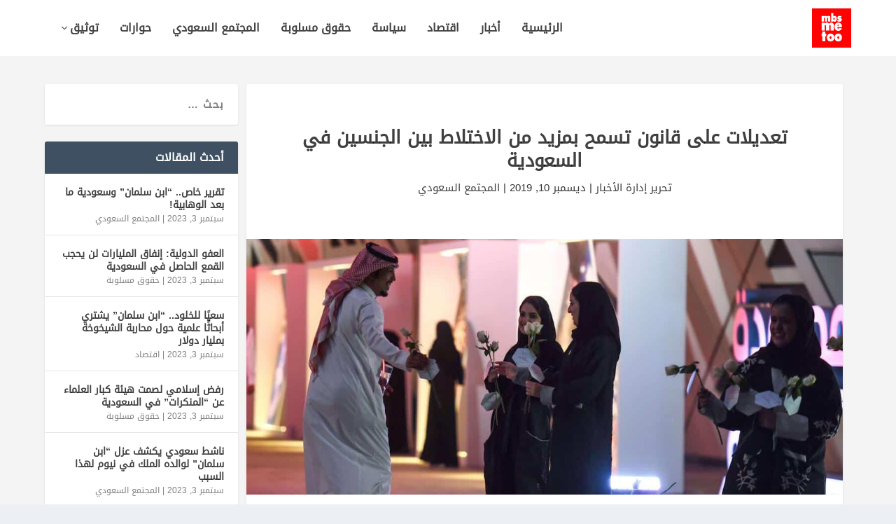

--- FILE ---
content_type: text/html; charset=UTF-8
request_url: https://mbsmetoo.org/%D8%AA%D8%B9%D8%AF%D9%8A%D9%84%D8%A7%D8%AA-%D8%B9%D9%84%D9%89-%D9%82%D8%A7%D9%86%D9%88%D9%86-%D8%AA%D8%B3%D9%85%D8%AD-%D8%A8%D9%85%D8%B2%D9%8A%D8%AF-%D9%85%D9%86-%D8%A7%D9%84%D8%A7%D8%AE%D8%AA%D9%84/
body_size: 19687
content:
<!DOCTYPE html>
<!--[if IE 6]>
<html id="ie6" dir="rtl" lang="ar">
<![endif]-->
<!--[if IE 7]>
<html id="ie7" dir="rtl" lang="ar">
<![endif]-->
<!--[if IE 8]>
<html id="ie8" dir="rtl" lang="ar">
<![endif]-->
<!--[if !(IE 6) | !(IE 7) | !(IE 8)  ]><!-->
<html dir="rtl" lang="ar">
<!--<![endif]-->
<head>
	<meta charset="UTF-8" />
			
	<meta http-equiv="X-UA-Compatible" content="IE=edge">
	

		<!--[if lt IE 9]>
	<script src="https://mbsmetoo.org/wp-content/themes/Extra/scripts/ext/html5.js" type="text/javascript"></script>
	<![endif]-->

	<script type="cb9ed39ede9cfee45240ef8e-text/javascript">
		document.documentElement.className = 'js';
	</script>

	<meta name='robots' content='index, follow, max-image-preview:large, max-snippet:-1, max-video-preview:-1' />
<link rel="alternate" hreflang="ar" href="https://mbsmetoo.org/%d8%aa%d8%b9%d8%af%d9%8a%d9%84%d8%a7%d8%aa-%d8%b9%d9%84%d9%89-%d9%82%d8%a7%d9%86%d9%88%d9%86-%d8%aa%d8%b3%d9%85%d8%ad-%d8%a8%d9%85%d8%b2%d9%8a%d8%af-%d9%85%d9%86-%d8%a7%d9%84%d8%a7%d8%ae%d8%aa%d9%84/" />
<link rel="alternate" hreflang="x-default" href="https://mbsmetoo.org/%d8%aa%d8%b9%d8%af%d9%8a%d9%84%d8%a7%d8%aa-%d8%b9%d9%84%d9%89-%d9%82%d8%a7%d9%86%d9%88%d9%86-%d8%aa%d8%b3%d9%85%d8%ad-%d8%a8%d9%85%d8%b2%d9%8a%d8%af-%d9%85%d9%86-%d8%a7%d9%84%d8%a7%d8%ae%d8%aa%d9%84/" />

	<!-- This site is optimized with the Yoast SEO plugin v26.8 - https://yoast.com/product/yoast-seo-wordpress/ -->
	<title>تعديلات على قانون تسمح بمزيد من الاختلاط بين الجنسين في السعودية - MBS metoo</title>
	<link rel="canonical" href="https://mbsmetoo.org/تعديلات-على-قانون-تسمح-بمزيد-من-الاختل/" />
	<meta property="og:locale" content="ar_AR" />
	<meta property="og:type" content="article" />
	<meta property="og:title" content="تعديلات على قانون تسمح بمزيد من الاختلاط بين الجنسين في السعودية - MBS metoo" />
	<meta property="og:description" content="قامت السلطات السعودية بإلغاء شرط تخصيص المطاعم في المملكة مدخلاً للعزاب وآخر للعوائل؛ وذلك في إطار تغييرات اجتماعية واسعة تشهدها البلاد. ففي تعميم لوزارة الشؤون البلدية والقروية السعودية على منصة &#8220;تويتر&#8221;، مساء الأحد، بخصوص الاشتراطات الفنية الخاصة بأنشطة المطاعم في المملكة، جاء فيه أن الوزارة &#8220;إلغاء اشتراط مدخل للعزاب (الرجال) ومدخل للعوائل (الأسر والنساء) في [&hellip;]" />
	<meta property="og:url" content="https://mbsmetoo.org/تعديلات-على-قانون-تسمح-بمزيد-من-الاختل/" />
	<meta property="og:site_name" content="MBS metoo" />
	<meta property="article:published_time" content="2019-12-10T04:58:06+00:00" />
	<meta property="og:image" content="https://mbsmetoo.org/wp-content/uploads/2019/12/20180503193204afpp-afp_14j0ja.h_0.jpg" />
	<meta property="og:image:width" content="1200" />
	<meta property="og:image:height" content="514" />
	<meta property="og:image:type" content="image/jpeg" />
	<meta name="author" content="إدارة الأخبار" />
	<meta name="twitter:card" content="summary_large_image" />
	<meta name="twitter:label1" content="كُتب بواسطة" />
	<meta name="twitter:data1" content="إدارة الأخبار" />
	<script type="application/ld+json" class="yoast-schema-graph">{"@context":"https://schema.org","@graph":[{"@type":"Article","@id":"https://mbsmetoo.org/%d8%aa%d8%b9%d8%af%d9%8a%d9%84%d8%a7%d8%aa-%d8%b9%d9%84%d9%89-%d9%82%d8%a7%d9%86%d9%88%d9%86-%d8%aa%d8%b3%d9%85%d8%ad-%d8%a8%d9%85%d8%b2%d9%8a%d8%af-%d9%85%d9%86-%d8%a7%d9%84%d8%a7%d8%ae%d8%aa%d9%84/#article","isPartOf":{"@id":"https://mbsmetoo.org/%d8%aa%d8%b9%d8%af%d9%8a%d9%84%d8%a7%d8%aa-%d8%b9%d9%84%d9%89-%d9%82%d8%a7%d9%86%d9%88%d9%86-%d8%aa%d8%b3%d9%85%d8%ad-%d8%a8%d9%85%d8%b2%d9%8a%d8%af-%d9%85%d9%86-%d8%a7%d9%84%d8%a7%d8%ae%d8%aa%d9%84/"},"author":{"name":"إدارة الأخبار","@id":"https://mbsmetoo.org/#/schema/person/be2d71b2253e839be357e21371c418b8"},"headline":"تعديلات على قانون تسمح بمزيد من الاختلاط بين الجنسين في السعودية","datePublished":"2019-12-10T04:58:06+00:00","mainEntityOfPage":{"@id":"https://mbsmetoo.org/%d8%aa%d8%b9%d8%af%d9%8a%d9%84%d8%a7%d8%aa-%d8%b9%d9%84%d9%89-%d9%82%d8%a7%d9%86%d9%88%d9%86-%d8%aa%d8%b3%d9%85%d8%ad-%d8%a8%d9%85%d8%b2%d9%8a%d8%af-%d9%85%d9%86-%d8%a7%d9%84%d8%a7%d8%ae%d8%aa%d9%84/"},"wordCount":0,"commentCount":0,"image":{"@id":"https://mbsmetoo.org/%d8%aa%d8%b9%d8%af%d9%8a%d9%84%d8%a7%d8%aa-%d8%b9%d9%84%d9%89-%d9%82%d8%a7%d9%86%d9%88%d9%86-%d8%aa%d8%b3%d9%85%d8%ad-%d8%a8%d9%85%d8%b2%d9%8a%d8%af-%d9%85%d9%86-%d8%a7%d9%84%d8%a7%d8%ae%d8%aa%d9%84/#primaryimage"},"thumbnailUrl":"https://mbsmetoo.org/wp-content/uploads/2019/12/20180503193204afpp-afp_14j0ja.h_0.jpg","articleSection":["المجتمع السعودي"],"inLanguage":"ar","potentialAction":[{"@type":"CommentAction","name":"Comment","target":["https://mbsmetoo.org/%d8%aa%d8%b9%d8%af%d9%8a%d9%84%d8%a7%d8%aa-%d8%b9%d9%84%d9%89-%d9%82%d8%a7%d9%86%d9%88%d9%86-%d8%aa%d8%b3%d9%85%d8%ad-%d8%a8%d9%85%d8%b2%d9%8a%d8%af-%d9%85%d9%86-%d8%a7%d9%84%d8%a7%d8%ae%d8%aa%d9%84/#respond"]}]},{"@type":"WebPage","@id":"https://mbsmetoo.org/%d8%aa%d8%b9%d8%af%d9%8a%d9%84%d8%a7%d8%aa-%d8%b9%d9%84%d9%89-%d9%82%d8%a7%d9%86%d9%88%d9%86-%d8%aa%d8%b3%d9%85%d8%ad-%d8%a8%d9%85%d8%b2%d9%8a%d8%af-%d9%85%d9%86-%d8%a7%d9%84%d8%a7%d8%ae%d8%aa%d9%84/","url":"https://mbsmetoo.org/%d8%aa%d8%b9%d8%af%d9%8a%d9%84%d8%a7%d8%aa-%d8%b9%d9%84%d9%89-%d9%82%d8%a7%d9%86%d9%88%d9%86-%d8%aa%d8%b3%d9%85%d8%ad-%d8%a8%d9%85%d8%b2%d9%8a%d8%af-%d9%85%d9%86-%d8%a7%d9%84%d8%a7%d8%ae%d8%aa%d9%84/","name":"تعديلات على قانون تسمح بمزيد من الاختلاط بين الجنسين في السعودية - MBS metoo","isPartOf":{"@id":"https://mbsmetoo.org/#website"},"primaryImageOfPage":{"@id":"https://mbsmetoo.org/%d8%aa%d8%b9%d8%af%d9%8a%d9%84%d8%a7%d8%aa-%d8%b9%d9%84%d9%89-%d9%82%d8%a7%d9%86%d9%88%d9%86-%d8%aa%d8%b3%d9%85%d8%ad-%d8%a8%d9%85%d8%b2%d9%8a%d8%af-%d9%85%d9%86-%d8%a7%d9%84%d8%a7%d8%ae%d8%aa%d9%84/#primaryimage"},"image":{"@id":"https://mbsmetoo.org/%d8%aa%d8%b9%d8%af%d9%8a%d9%84%d8%a7%d8%aa-%d8%b9%d9%84%d9%89-%d9%82%d8%a7%d9%86%d9%88%d9%86-%d8%aa%d8%b3%d9%85%d8%ad-%d8%a8%d9%85%d8%b2%d9%8a%d8%af-%d9%85%d9%86-%d8%a7%d9%84%d8%a7%d8%ae%d8%aa%d9%84/#primaryimage"},"thumbnailUrl":"https://mbsmetoo.org/wp-content/uploads/2019/12/20180503193204afpp-afp_14j0ja.h_0.jpg","datePublished":"2019-12-10T04:58:06+00:00","author":{"@id":"https://mbsmetoo.org/#/schema/person/be2d71b2253e839be357e21371c418b8"},"breadcrumb":{"@id":"https://mbsmetoo.org/%d8%aa%d8%b9%d8%af%d9%8a%d9%84%d8%a7%d8%aa-%d8%b9%d9%84%d9%89-%d9%82%d8%a7%d9%86%d9%88%d9%86-%d8%aa%d8%b3%d9%85%d8%ad-%d8%a8%d9%85%d8%b2%d9%8a%d8%af-%d9%85%d9%86-%d8%a7%d9%84%d8%a7%d8%ae%d8%aa%d9%84/#breadcrumb"},"inLanguage":"ar","potentialAction":[{"@type":"ReadAction","target":["https://mbsmetoo.org/%d8%aa%d8%b9%d8%af%d9%8a%d9%84%d8%a7%d8%aa-%d8%b9%d9%84%d9%89-%d9%82%d8%a7%d9%86%d9%88%d9%86-%d8%aa%d8%b3%d9%85%d8%ad-%d8%a8%d9%85%d8%b2%d9%8a%d8%af-%d9%85%d9%86-%d8%a7%d9%84%d8%a7%d8%ae%d8%aa%d9%84/"]}]},{"@type":"ImageObject","inLanguage":"ar","@id":"https://mbsmetoo.org/%d8%aa%d8%b9%d8%af%d9%8a%d9%84%d8%a7%d8%aa-%d8%b9%d9%84%d9%89-%d9%82%d8%a7%d9%86%d9%88%d9%86-%d8%aa%d8%b3%d9%85%d8%ad-%d8%a8%d9%85%d8%b2%d9%8a%d8%af-%d9%85%d9%86-%d8%a7%d9%84%d8%a7%d8%ae%d8%aa%d9%84/#primaryimage","url":"https://mbsmetoo.org/wp-content/uploads/2019/12/20180503193204afpp-afp_14j0ja.h_0.jpg","contentUrl":"https://mbsmetoo.org/wp-content/uploads/2019/12/20180503193204afpp-afp_14j0ja.h_0.jpg","width":1200,"height":514},{"@type":"BreadcrumbList","@id":"https://mbsmetoo.org/%d8%aa%d8%b9%d8%af%d9%8a%d9%84%d8%a7%d8%aa-%d8%b9%d9%84%d9%89-%d9%82%d8%a7%d9%86%d9%88%d9%86-%d8%aa%d8%b3%d9%85%d8%ad-%d8%a8%d9%85%d8%b2%d9%8a%d8%af-%d9%85%d9%86-%d8%a7%d9%84%d8%a7%d8%ae%d8%aa%d9%84/#breadcrumb","itemListElement":[{"@type":"ListItem","position":1,"name":"Home","item":"https://mbsmetoo.org/"},{"@type":"ListItem","position":2,"name":"تعديلات على قانون تسمح بمزيد من الاختلاط بين الجنسين في السعودية"}]},{"@type":"WebSite","@id":"https://mbsmetoo.org/#website","url":"https://mbsmetoo.org/","name":"MBS metoo","description":"مستقبل بلا ظلم","potentialAction":[{"@type":"SearchAction","target":{"@type":"EntryPoint","urlTemplate":"https://mbsmetoo.org/?s={search_term_string}"},"query-input":{"@type":"PropertyValueSpecification","valueRequired":true,"valueName":"search_term_string"}}],"inLanguage":"ar"},{"@type":"Person","@id":"https://mbsmetoo.org/#/schema/person/be2d71b2253e839be357e21371c418b8","name":"إدارة الأخبار","image":{"@type":"ImageObject","inLanguage":"ar","@id":"https://mbsmetoo.org/#/schema/person/image/","url":"https://secure.gravatar.com/avatar/903cb1cd520bb6b2ab2846dbb6fc28e65d2eb32d393f9d23e0851c7fc1d78e7a?s=96&d=retro&r=g","contentUrl":"https://secure.gravatar.com/avatar/903cb1cd520bb6b2ab2846dbb6fc28e65d2eb32d393f9d23e0851c7fc1d78e7a?s=96&d=retro&r=g","caption":"إدارة الأخبار"},"url":"https://mbsmetoo.org/author/contributor003c/"}]}</script>
	<!-- / Yoast SEO plugin. -->



<link rel="alternate" type="application/rss+xml" title="MBS metoo &laquo; الخلاصة" href="https://mbsmetoo.org/feed/" />
<link rel="alternate" type="application/rss+xml" title="MBS metoo &laquo; خلاصة التعليقات" href="https://mbsmetoo.org/comments/feed/" />
<link rel="alternate" type="application/rss+xml" title="MBS metoo &laquo; تعديلات على قانون تسمح بمزيد من الاختلاط بين الجنسين في السعودية خلاصة التعليقات" href="https://mbsmetoo.org/%d8%aa%d8%b9%d8%af%d9%8a%d9%84%d8%a7%d8%aa-%d8%b9%d9%84%d9%89-%d9%82%d8%a7%d9%86%d9%88%d9%86-%d8%aa%d8%b3%d9%85%d8%ad-%d8%a8%d9%85%d8%b2%d9%8a%d8%af-%d9%85%d9%86-%d8%a7%d9%84%d8%a7%d8%ae%d8%aa%d9%84/feed/" />
<meta content="Extra v.4.27.2" name="generator"/><style id='wp-img-auto-sizes-contain-inline-css' type='text/css'>
img:is([sizes=auto i],[sizes^="auto," i]){contain-intrinsic-size:3000px 1500px}
/*# sourceURL=wp-img-auto-sizes-contain-inline-css */
</style>
<link rel='stylesheet' id='wp-block-library-rtl-css' href='https://mbsmetoo.org/wp-includes/css/dist/block-library/style-rtl.min.css?ver=6.9' type='text/css' media='all' />
<style id='global-styles-inline-css' type='text/css'>
:root{--wp--preset--aspect-ratio--square: 1;--wp--preset--aspect-ratio--4-3: 4/3;--wp--preset--aspect-ratio--3-4: 3/4;--wp--preset--aspect-ratio--3-2: 3/2;--wp--preset--aspect-ratio--2-3: 2/3;--wp--preset--aspect-ratio--16-9: 16/9;--wp--preset--aspect-ratio--9-16: 9/16;--wp--preset--color--black: #000000;--wp--preset--color--cyan-bluish-gray: #abb8c3;--wp--preset--color--white: #ffffff;--wp--preset--color--pale-pink: #f78da7;--wp--preset--color--vivid-red: #cf2e2e;--wp--preset--color--luminous-vivid-orange: #ff6900;--wp--preset--color--luminous-vivid-amber: #fcb900;--wp--preset--color--light-green-cyan: #7bdcb5;--wp--preset--color--vivid-green-cyan: #00d084;--wp--preset--color--pale-cyan-blue: #8ed1fc;--wp--preset--color--vivid-cyan-blue: #0693e3;--wp--preset--color--vivid-purple: #9b51e0;--wp--preset--gradient--vivid-cyan-blue-to-vivid-purple: linear-gradient(135deg,rgb(6,147,227) 0%,rgb(155,81,224) 100%);--wp--preset--gradient--light-green-cyan-to-vivid-green-cyan: linear-gradient(135deg,rgb(122,220,180) 0%,rgb(0,208,130) 100%);--wp--preset--gradient--luminous-vivid-amber-to-luminous-vivid-orange: linear-gradient(135deg,rgb(252,185,0) 0%,rgb(255,105,0) 100%);--wp--preset--gradient--luminous-vivid-orange-to-vivid-red: linear-gradient(135deg,rgb(255,105,0) 0%,rgb(207,46,46) 100%);--wp--preset--gradient--very-light-gray-to-cyan-bluish-gray: linear-gradient(135deg,rgb(238,238,238) 0%,rgb(169,184,195) 100%);--wp--preset--gradient--cool-to-warm-spectrum: linear-gradient(135deg,rgb(74,234,220) 0%,rgb(151,120,209) 20%,rgb(207,42,186) 40%,rgb(238,44,130) 60%,rgb(251,105,98) 80%,rgb(254,248,76) 100%);--wp--preset--gradient--blush-light-purple: linear-gradient(135deg,rgb(255,206,236) 0%,rgb(152,150,240) 100%);--wp--preset--gradient--blush-bordeaux: linear-gradient(135deg,rgb(254,205,165) 0%,rgb(254,45,45) 50%,rgb(107,0,62) 100%);--wp--preset--gradient--luminous-dusk: linear-gradient(135deg,rgb(255,203,112) 0%,rgb(199,81,192) 50%,rgb(65,88,208) 100%);--wp--preset--gradient--pale-ocean: linear-gradient(135deg,rgb(255,245,203) 0%,rgb(182,227,212) 50%,rgb(51,167,181) 100%);--wp--preset--gradient--electric-grass: linear-gradient(135deg,rgb(202,248,128) 0%,rgb(113,206,126) 100%);--wp--preset--gradient--midnight: linear-gradient(135deg,rgb(2,3,129) 0%,rgb(40,116,252) 100%);--wp--preset--font-size--small: 13px;--wp--preset--font-size--medium: 20px;--wp--preset--font-size--large: 36px;--wp--preset--font-size--x-large: 42px;--wp--preset--spacing--20: 0.44rem;--wp--preset--spacing--30: 0.67rem;--wp--preset--spacing--40: 1rem;--wp--preset--spacing--50: 1.5rem;--wp--preset--spacing--60: 2.25rem;--wp--preset--spacing--70: 3.38rem;--wp--preset--spacing--80: 5.06rem;--wp--preset--shadow--natural: 6px 6px 9px rgba(0, 0, 0, 0.2);--wp--preset--shadow--deep: 12px 12px 50px rgba(0, 0, 0, 0.4);--wp--preset--shadow--sharp: 6px 6px 0px rgba(0, 0, 0, 0.2);--wp--preset--shadow--outlined: 6px 6px 0px -3px rgb(255, 255, 255), 6px 6px rgb(0, 0, 0);--wp--preset--shadow--crisp: 6px 6px 0px rgb(0, 0, 0);}:root { --wp--style--global--content-size: 856px;--wp--style--global--wide-size: 1280px; }:where(body) { margin: 0; }.wp-site-blocks > .alignleft { float: left; margin-right: 2em; }.wp-site-blocks > .alignright { float: right; margin-left: 2em; }.wp-site-blocks > .aligncenter { justify-content: center; margin-left: auto; margin-right: auto; }:where(.is-layout-flex){gap: 0.5em;}:where(.is-layout-grid){gap: 0.5em;}.is-layout-flow > .alignleft{float: left;margin-inline-start: 0;margin-inline-end: 2em;}.is-layout-flow > .alignright{float: right;margin-inline-start: 2em;margin-inline-end: 0;}.is-layout-flow > .aligncenter{margin-left: auto !important;margin-right: auto !important;}.is-layout-constrained > .alignleft{float: left;margin-inline-start: 0;margin-inline-end: 2em;}.is-layout-constrained > .alignright{float: right;margin-inline-start: 2em;margin-inline-end: 0;}.is-layout-constrained > .aligncenter{margin-left: auto !important;margin-right: auto !important;}.is-layout-constrained > :where(:not(.alignleft):not(.alignright):not(.alignfull)){max-width: var(--wp--style--global--content-size);margin-left: auto !important;margin-right: auto !important;}.is-layout-constrained > .alignwide{max-width: var(--wp--style--global--wide-size);}body .is-layout-flex{display: flex;}.is-layout-flex{flex-wrap: wrap;align-items: center;}.is-layout-flex > :is(*, div){margin: 0;}body .is-layout-grid{display: grid;}.is-layout-grid > :is(*, div){margin: 0;}body{padding-top: 0px;padding-right: 0px;padding-bottom: 0px;padding-left: 0px;}:root :where(.wp-element-button, .wp-block-button__link){background-color: #32373c;border-width: 0;color: #fff;font-family: inherit;font-size: inherit;font-style: inherit;font-weight: inherit;letter-spacing: inherit;line-height: inherit;padding-top: calc(0.667em + 2px);padding-right: calc(1.333em + 2px);padding-bottom: calc(0.667em + 2px);padding-left: calc(1.333em + 2px);text-decoration: none;text-transform: inherit;}.has-black-color{color: var(--wp--preset--color--black) !important;}.has-cyan-bluish-gray-color{color: var(--wp--preset--color--cyan-bluish-gray) !important;}.has-white-color{color: var(--wp--preset--color--white) !important;}.has-pale-pink-color{color: var(--wp--preset--color--pale-pink) !important;}.has-vivid-red-color{color: var(--wp--preset--color--vivid-red) !important;}.has-luminous-vivid-orange-color{color: var(--wp--preset--color--luminous-vivid-orange) !important;}.has-luminous-vivid-amber-color{color: var(--wp--preset--color--luminous-vivid-amber) !important;}.has-light-green-cyan-color{color: var(--wp--preset--color--light-green-cyan) !important;}.has-vivid-green-cyan-color{color: var(--wp--preset--color--vivid-green-cyan) !important;}.has-pale-cyan-blue-color{color: var(--wp--preset--color--pale-cyan-blue) !important;}.has-vivid-cyan-blue-color{color: var(--wp--preset--color--vivid-cyan-blue) !important;}.has-vivid-purple-color{color: var(--wp--preset--color--vivid-purple) !important;}.has-black-background-color{background-color: var(--wp--preset--color--black) !important;}.has-cyan-bluish-gray-background-color{background-color: var(--wp--preset--color--cyan-bluish-gray) !important;}.has-white-background-color{background-color: var(--wp--preset--color--white) !important;}.has-pale-pink-background-color{background-color: var(--wp--preset--color--pale-pink) !important;}.has-vivid-red-background-color{background-color: var(--wp--preset--color--vivid-red) !important;}.has-luminous-vivid-orange-background-color{background-color: var(--wp--preset--color--luminous-vivid-orange) !important;}.has-luminous-vivid-amber-background-color{background-color: var(--wp--preset--color--luminous-vivid-amber) !important;}.has-light-green-cyan-background-color{background-color: var(--wp--preset--color--light-green-cyan) !important;}.has-vivid-green-cyan-background-color{background-color: var(--wp--preset--color--vivid-green-cyan) !important;}.has-pale-cyan-blue-background-color{background-color: var(--wp--preset--color--pale-cyan-blue) !important;}.has-vivid-cyan-blue-background-color{background-color: var(--wp--preset--color--vivid-cyan-blue) !important;}.has-vivid-purple-background-color{background-color: var(--wp--preset--color--vivid-purple) !important;}.has-black-border-color{border-color: var(--wp--preset--color--black) !important;}.has-cyan-bluish-gray-border-color{border-color: var(--wp--preset--color--cyan-bluish-gray) !important;}.has-white-border-color{border-color: var(--wp--preset--color--white) !important;}.has-pale-pink-border-color{border-color: var(--wp--preset--color--pale-pink) !important;}.has-vivid-red-border-color{border-color: var(--wp--preset--color--vivid-red) !important;}.has-luminous-vivid-orange-border-color{border-color: var(--wp--preset--color--luminous-vivid-orange) !important;}.has-luminous-vivid-amber-border-color{border-color: var(--wp--preset--color--luminous-vivid-amber) !important;}.has-light-green-cyan-border-color{border-color: var(--wp--preset--color--light-green-cyan) !important;}.has-vivid-green-cyan-border-color{border-color: var(--wp--preset--color--vivid-green-cyan) !important;}.has-pale-cyan-blue-border-color{border-color: var(--wp--preset--color--pale-cyan-blue) !important;}.has-vivid-cyan-blue-border-color{border-color: var(--wp--preset--color--vivid-cyan-blue) !important;}.has-vivid-purple-border-color{border-color: var(--wp--preset--color--vivid-purple) !important;}.has-vivid-cyan-blue-to-vivid-purple-gradient-background{background: var(--wp--preset--gradient--vivid-cyan-blue-to-vivid-purple) !important;}.has-light-green-cyan-to-vivid-green-cyan-gradient-background{background: var(--wp--preset--gradient--light-green-cyan-to-vivid-green-cyan) !important;}.has-luminous-vivid-amber-to-luminous-vivid-orange-gradient-background{background: var(--wp--preset--gradient--luminous-vivid-amber-to-luminous-vivid-orange) !important;}.has-luminous-vivid-orange-to-vivid-red-gradient-background{background: var(--wp--preset--gradient--luminous-vivid-orange-to-vivid-red) !important;}.has-very-light-gray-to-cyan-bluish-gray-gradient-background{background: var(--wp--preset--gradient--very-light-gray-to-cyan-bluish-gray) !important;}.has-cool-to-warm-spectrum-gradient-background{background: var(--wp--preset--gradient--cool-to-warm-spectrum) !important;}.has-blush-light-purple-gradient-background{background: var(--wp--preset--gradient--blush-light-purple) !important;}.has-blush-bordeaux-gradient-background{background: var(--wp--preset--gradient--blush-bordeaux) !important;}.has-luminous-dusk-gradient-background{background: var(--wp--preset--gradient--luminous-dusk) !important;}.has-pale-ocean-gradient-background{background: var(--wp--preset--gradient--pale-ocean) !important;}.has-electric-grass-gradient-background{background: var(--wp--preset--gradient--electric-grass) !important;}.has-midnight-gradient-background{background: var(--wp--preset--gradient--midnight) !important;}.has-small-font-size{font-size: var(--wp--preset--font-size--small) !important;}.has-medium-font-size{font-size: var(--wp--preset--font-size--medium) !important;}.has-large-font-size{font-size: var(--wp--preset--font-size--large) !important;}.has-x-large-font-size{font-size: var(--wp--preset--font-size--x-large) !important;}
/*# sourceURL=global-styles-inline-css */
</style>

<link rel='stylesheet' id='wpml-blocks-css' href='https://mbsmetoo.org/wp-content/plugins/sitepress-multilingual-cms/dist/css/blocks/styles.css?ver=4.6.3' type='text/css' media='all' />
<link rel='stylesheet' id='wpml-legacy-horizontal-list-0-css' href='//mbsmetoo.org/wp-content/plugins/sitepress-multilingual-cms/templates/language-switchers/legacy-list-horizontal/style.min.css?ver=1' type='text/css' media='all' />
<link rel='stylesheet' id='extra-style-css' href='https://mbsmetoo.org/wp-content/themes/Extra/style-rtl.min.css?ver=4.27.2' type='text/css' media='all' />
<style id='extra-dynamic-critical-inline-css' type='text/css'>
@font-face{font-family:ETmodules;font-display:block;src:url(//mbsmetoo.org/wp-content/themes/Extra/core/admin/fonts/modules/base/modules.eot);src:url(//mbsmetoo.org/wp-content/themes/Extra/core/admin/fonts/modules/base/modules.eot?#iefix) format("embedded-opentype"),url(//mbsmetoo.org/wp-content/themes/Extra/core/admin/fonts/modules/base/modules.woff) format("woff"),url(//mbsmetoo.org/wp-content/themes/Extra/core/admin/fonts/modules/base/modules.ttf) format("truetype"),url(//mbsmetoo.org/wp-content/themes/Extra/core/admin/fonts/modules/base/modules.svg#ETmodules) format("svg");font-weight:400;font-style:normal}
.et_audio_content,.et_link_content,.et_quote_content{background-color:#2ea3f2}.et_pb_post .et-pb-controllers a{margin-bottom:10px}.format-gallery .et-pb-controllers{bottom:0}.et_pb_blog_grid .et_audio_content{margin-bottom:19px}.et_pb_row .et_pb_blog_grid .et_pb_post .et_pb_slide{min-height:180px}.et_audio_content .wp-block-audio{margin:0;padding:0}.et_audio_content h2{line-height:44px}.et_pb_column_1_2 .et_audio_content h2,.et_pb_column_1_3 .et_audio_content h2,.et_pb_column_1_4 .et_audio_content h2,.et_pb_column_1_5 .et_audio_content h2,.et_pb_column_1_6 .et_audio_content h2,.et_pb_column_2_5 .et_audio_content h2,.et_pb_column_3_5 .et_audio_content h2,.et_pb_column_3_8 .et_audio_content h2{margin-bottom:9px;margin-top:0}.et_pb_column_1_2 .et_audio_content,.et_pb_column_3_5 .et_audio_content{padding:35px 40px}.et_pb_column_1_2 .et_audio_content h2,.et_pb_column_3_5 .et_audio_content h2{line-height:32px}.et_pb_column_1_3 .et_audio_content,.et_pb_column_1_4 .et_audio_content,.et_pb_column_1_5 .et_audio_content,.et_pb_column_1_6 .et_audio_content,.et_pb_column_2_5 .et_audio_content,.et_pb_column_3_8 .et_audio_content{padding:35px 20px}.et_pb_column_1_3 .et_audio_content h2,.et_pb_column_1_4 .et_audio_content h2,.et_pb_column_1_5 .et_audio_content h2,.et_pb_column_1_6 .et_audio_content h2,.et_pb_column_2_5 .et_audio_content h2,.et_pb_column_3_8 .et_audio_content h2{font-size:18px;line-height:26px}article.et_pb_has_overlay .et_pb_blog_image_container{position:relative}.et_pb_post>.et_main_video_container{position:relative;margin-bottom:30px}.et_pb_post .et_pb_video_overlay .et_pb_video_play{color:#fff}.et_pb_post .et_pb_video_overlay_hover:hover{background:rgba(0,0,0,.6)}.et_audio_content,.et_link_content,.et_quote_content{text-align:center;word-wrap:break-word;position:relative;padding:50px 60px}.et_audio_content h2,.et_link_content a.et_link_main_url,.et_link_content h2,.et_quote_content blockquote cite,.et_quote_content blockquote p{color:#fff!important}.et_quote_main_link{position:absolute;text-indent:-9999px;width:100%;height:100%;display:block;top:0;left:0}.et_quote_content blockquote{padding:0;margin:0;border:none}.et_audio_content h2,.et_link_content h2,.et_quote_content blockquote p{margin-top:0}.et_audio_content h2{margin-bottom:20px}.et_audio_content h2,.et_link_content h2,.et_quote_content blockquote p{line-height:44px}.et_link_content a.et_link_main_url,.et_quote_content blockquote cite{font-size:18px;font-weight:200}.et_quote_content blockquote cite{font-style:normal}.et_pb_column_2_3 .et_quote_content{padding:50px 42px 45px}.et_pb_column_2_3 .et_audio_content,.et_pb_column_2_3 .et_link_content{padding:40px 40px 45px}.et_pb_column_1_2 .et_audio_content,.et_pb_column_1_2 .et_link_content,.et_pb_column_1_2 .et_quote_content,.et_pb_column_3_5 .et_audio_content,.et_pb_column_3_5 .et_link_content,.et_pb_column_3_5 .et_quote_content{padding:35px 40px}.et_pb_column_1_2 .et_quote_content blockquote p,.et_pb_column_3_5 .et_quote_content blockquote p{font-size:26px;line-height:32px}.et_pb_column_1_2 .et_audio_content h2,.et_pb_column_1_2 .et_link_content h2,.et_pb_column_3_5 .et_audio_content h2,.et_pb_column_3_5 .et_link_content h2{line-height:32px}.et_pb_column_1_2 .et_link_content a.et_link_main_url,.et_pb_column_1_2 .et_quote_content blockquote cite,.et_pb_column_3_5 .et_link_content a.et_link_main_url,.et_pb_column_3_5 .et_quote_content blockquote cite{font-size:14px}.et_pb_column_1_3 .et_quote_content,.et_pb_column_1_4 .et_quote_content,.et_pb_column_1_5 .et_quote_content,.et_pb_column_1_6 .et_quote_content,.et_pb_column_2_5 .et_quote_content,.et_pb_column_3_8 .et_quote_content{padding:35px 30px 32px}.et_pb_column_1_3 .et_audio_content,.et_pb_column_1_3 .et_link_content,.et_pb_column_1_4 .et_audio_content,.et_pb_column_1_4 .et_link_content,.et_pb_column_1_5 .et_audio_content,.et_pb_column_1_5 .et_link_content,.et_pb_column_1_6 .et_audio_content,.et_pb_column_1_6 .et_link_content,.et_pb_column_2_5 .et_audio_content,.et_pb_column_2_5 .et_link_content,.et_pb_column_3_8 .et_audio_content,.et_pb_column_3_8 .et_link_content{padding:35px 20px}.et_pb_column_1_3 .et_audio_content h2,.et_pb_column_1_3 .et_link_content h2,.et_pb_column_1_3 .et_quote_content blockquote p,.et_pb_column_1_4 .et_audio_content h2,.et_pb_column_1_4 .et_link_content h2,.et_pb_column_1_4 .et_quote_content blockquote p,.et_pb_column_1_5 .et_audio_content h2,.et_pb_column_1_5 .et_link_content h2,.et_pb_column_1_5 .et_quote_content blockquote p,.et_pb_column_1_6 .et_audio_content h2,.et_pb_column_1_6 .et_link_content h2,.et_pb_column_1_6 .et_quote_content blockquote p,.et_pb_column_2_5 .et_audio_content h2,.et_pb_column_2_5 .et_link_content h2,.et_pb_column_2_5 .et_quote_content blockquote p,.et_pb_column_3_8 .et_audio_content h2,.et_pb_column_3_8 .et_link_content h2,.et_pb_column_3_8 .et_quote_content blockquote p{font-size:18px;line-height:26px}.et_pb_column_1_3 .et_link_content a.et_link_main_url,.et_pb_column_1_3 .et_quote_content blockquote cite,.et_pb_column_1_4 .et_link_content a.et_link_main_url,.et_pb_column_1_4 .et_quote_content blockquote cite,.et_pb_column_1_5 .et_link_content a.et_link_main_url,.et_pb_column_1_5 .et_quote_content blockquote cite,.et_pb_column_1_6 .et_link_content a.et_link_main_url,.et_pb_column_1_6 .et_quote_content blockquote cite,.et_pb_column_2_5 .et_link_content a.et_link_main_url,.et_pb_column_2_5 .et_quote_content blockquote cite,.et_pb_column_3_8 .et_link_content a.et_link_main_url,.et_pb_column_3_8 .et_quote_content blockquote cite{font-size:14px}.et_pb_post .et_pb_gallery_post_type .et_pb_slide{min-height:500px;background-size:cover!important;background-position:top}.format-gallery .et_pb_slider.gallery-not-found .et_pb_slide{box-shadow:inset 0 0 10px rgba(0,0,0,.1)}.format-gallery .et_pb_slider:hover .et-pb-arrow-prev{left:0}.format-gallery .et_pb_slider:hover .et-pb-arrow-next{right:0}.et_pb_post>.et_pb_slider{margin-bottom:30px}.et_pb_column_3_4 .et_pb_post .et_pb_slide{min-height:442px}.et_pb_column_2_3 .et_pb_post .et_pb_slide{min-height:390px}.et_pb_column_1_2 .et_pb_post .et_pb_slide,.et_pb_column_3_5 .et_pb_post .et_pb_slide{min-height:284px}.et_pb_column_1_3 .et_pb_post .et_pb_slide,.et_pb_column_2_5 .et_pb_post .et_pb_slide,.et_pb_column_3_8 .et_pb_post .et_pb_slide{min-height:180px}.et_pb_column_1_4 .et_pb_post .et_pb_slide,.et_pb_column_1_5 .et_pb_post .et_pb_slide,.et_pb_column_1_6 .et_pb_post .et_pb_slide{min-height:125px}.et_pb_portfolio.et_pb_section_parallax .pagination,.et_pb_portfolio.et_pb_section_video .pagination,.et_pb_portfolio_grid.et_pb_section_parallax .pagination,.et_pb_portfolio_grid.et_pb_section_video .pagination{position:relative}.et_pb_bg_layout_light .et_pb_post .post-meta,.et_pb_bg_layout_light .et_pb_post .post-meta a,.et_pb_bg_layout_light .et_pb_post p{color:#666}.et_pb_bg_layout_dark .et_pb_post .post-meta,.et_pb_bg_layout_dark .et_pb_post .post-meta a,.et_pb_bg_layout_dark .et_pb_post p{color:inherit}.et_pb_text_color_dark .et_audio_content h2,.et_pb_text_color_dark .et_link_content a.et_link_main_url,.et_pb_text_color_dark .et_link_content h2,.et_pb_text_color_dark .et_quote_content blockquote cite,.et_pb_text_color_dark .et_quote_content blockquote p{color:#666!important}.et_pb_text_color_dark.et_audio_content h2,.et_pb_text_color_dark.et_link_content a.et_link_main_url,.et_pb_text_color_dark.et_link_content h2,.et_pb_text_color_dark.et_quote_content blockquote cite,.et_pb_text_color_dark.et_quote_content blockquote p{color:#bbb!important}.et_pb_text_color_dark.et_audio_content,.et_pb_text_color_dark.et_link_content,.et_pb_text_color_dark.et_quote_content{background-color:#e8e8e8}@media (min-width:981px) and (max-width:1100px){.et_quote_content{padding:50px 70px 45px}.et_pb_column_2_3 .et_quote_content{padding:50px 50px 45px}.et_pb_column_1_2 .et_quote_content,.et_pb_column_3_5 .et_quote_content{padding:35px 47px 30px}.et_pb_column_1_3 .et_quote_content,.et_pb_column_1_4 .et_quote_content,.et_pb_column_1_5 .et_quote_content,.et_pb_column_1_6 .et_quote_content,.et_pb_column_2_5 .et_quote_content,.et_pb_column_3_8 .et_quote_content{padding:35px 25px 32px}.et_pb_column_4_4 .et_pb_post .et_pb_slide{min-height:534px}.et_pb_column_3_4 .et_pb_post .et_pb_slide{min-height:392px}.et_pb_column_2_3 .et_pb_post .et_pb_slide{min-height:345px}.et_pb_column_1_2 .et_pb_post .et_pb_slide,.et_pb_column_3_5 .et_pb_post .et_pb_slide{min-height:250px}.et_pb_column_1_3 .et_pb_post .et_pb_slide,.et_pb_column_2_5 .et_pb_post .et_pb_slide,.et_pb_column_3_8 .et_pb_post .et_pb_slide{min-height:155px}.et_pb_column_1_4 .et_pb_post .et_pb_slide,.et_pb_column_1_5 .et_pb_post .et_pb_slide,.et_pb_column_1_6 .et_pb_post .et_pb_slide{min-height:108px}}@media (max-width:980px){.et_pb_bg_layout_dark_tablet .et_audio_content h2{color:#fff!important}.et_pb_text_color_dark_tablet.et_audio_content h2{color:#bbb!important}.et_pb_text_color_dark_tablet.et_audio_content{background-color:#e8e8e8}.et_pb_bg_layout_dark_tablet .et_audio_content h2,.et_pb_bg_layout_dark_tablet .et_link_content a.et_link_main_url,.et_pb_bg_layout_dark_tablet .et_link_content h2,.et_pb_bg_layout_dark_tablet .et_quote_content blockquote cite,.et_pb_bg_layout_dark_tablet .et_quote_content blockquote p{color:#fff!important}.et_pb_text_color_dark_tablet .et_audio_content h2,.et_pb_text_color_dark_tablet .et_link_content a.et_link_main_url,.et_pb_text_color_dark_tablet .et_link_content h2,.et_pb_text_color_dark_tablet .et_quote_content blockquote cite,.et_pb_text_color_dark_tablet .et_quote_content blockquote p{color:#666!important}.et_pb_text_color_dark_tablet.et_audio_content h2,.et_pb_text_color_dark_tablet.et_link_content a.et_link_main_url,.et_pb_text_color_dark_tablet.et_link_content h2,.et_pb_text_color_dark_tablet.et_quote_content blockquote cite,.et_pb_text_color_dark_tablet.et_quote_content blockquote p{color:#bbb!important}.et_pb_text_color_dark_tablet.et_audio_content,.et_pb_text_color_dark_tablet.et_link_content,.et_pb_text_color_dark_tablet.et_quote_content{background-color:#e8e8e8}}@media (min-width:768px) and (max-width:980px){.et_audio_content h2{font-size:26px!important;line-height:44px!important;margin-bottom:24px!important}.et_pb_post>.et_pb_gallery_post_type>.et_pb_slides>.et_pb_slide{min-height:384px!important}.et_quote_content{padding:50px 43px 45px!important}.et_quote_content blockquote p{font-size:26px!important;line-height:44px!important}.et_quote_content blockquote cite{font-size:18px!important}.et_link_content{padding:40px 40px 45px}.et_link_content h2{font-size:26px!important;line-height:44px!important}.et_link_content a.et_link_main_url{font-size:18px!important}}@media (max-width:767px){.et_audio_content h2,.et_link_content h2,.et_quote_content,.et_quote_content blockquote p{font-size:20px!important;line-height:26px!important}.et_audio_content,.et_link_content{padding:35px 20px!important}.et_audio_content h2{margin-bottom:9px!important}.et_pb_bg_layout_dark_phone .et_audio_content h2{color:#fff!important}.et_pb_text_color_dark_phone.et_audio_content{background-color:#e8e8e8}.et_link_content a.et_link_main_url,.et_quote_content blockquote cite{font-size:14px!important}.format-gallery .et-pb-controllers{height:auto}.et_pb_post>.et_pb_gallery_post_type>.et_pb_slides>.et_pb_slide{min-height:222px!important}.et_pb_bg_layout_dark_phone .et_audio_content h2,.et_pb_bg_layout_dark_phone .et_link_content a.et_link_main_url,.et_pb_bg_layout_dark_phone .et_link_content h2,.et_pb_bg_layout_dark_phone .et_quote_content blockquote cite,.et_pb_bg_layout_dark_phone .et_quote_content blockquote p{color:#fff!important}.et_pb_text_color_dark_phone .et_audio_content h2,.et_pb_text_color_dark_phone .et_link_content a.et_link_main_url,.et_pb_text_color_dark_phone .et_link_content h2,.et_pb_text_color_dark_phone .et_quote_content blockquote cite,.et_pb_text_color_dark_phone .et_quote_content blockquote p{color:#666!important}.et_pb_text_color_dark_phone.et_audio_content h2,.et_pb_text_color_dark_phone.et_link_content a.et_link_main_url,.et_pb_text_color_dark_phone.et_link_content h2,.et_pb_text_color_dark_phone.et_quote_content blockquote cite,.et_pb_text_color_dark_phone.et_quote_content blockquote p{color:#bbb!important}.et_pb_text_color_dark_phone.et_audio_content,.et_pb_text_color_dark_phone.et_link_content,.et_pb_text_color_dark_phone.et_quote_content{background-color:#e8e8e8}}@media (max-width:479px){.et_pb_column_1_2 .et_pb_carousel_item .et_pb_video_play,.et_pb_column_1_3 .et_pb_carousel_item .et_pb_video_play,.et_pb_column_2_3 .et_pb_carousel_item .et_pb_video_play,.et_pb_column_2_5 .et_pb_carousel_item .et_pb_video_play,.et_pb_column_3_5 .et_pb_carousel_item .et_pb_video_play,.et_pb_column_3_8 .et_pb_carousel_item .et_pb_video_play{font-size:1.5rem;line-height:1.5rem;margin-left:-.75rem;margin-top:-.75rem}.et_audio_content,.et_quote_content{padding:35px 20px!important}.et_pb_post>.et_pb_gallery_post_type>.et_pb_slides>.et_pb_slide{min-height:156px!important}}.et_full_width_page .et_gallery_item{float:left;width:20.875%;margin:0 5.5% 5.5% 0}.et_full_width_page .et_gallery_item:nth-child(3n){margin-right:5.5%}.et_full_width_page .et_gallery_item:nth-child(3n+1){clear:none}.et_full_width_page .et_gallery_item:nth-child(4n){margin-right:0}.et_full_width_page .et_gallery_item:nth-child(4n+1){clear:both}
.et_pb_slider{position:relative;overflow:hidden}.et_pb_slide{padding:0 6%;background-size:cover;background-position:50%;background-repeat:no-repeat}.et_pb_slider .et_pb_slide{display:none;float:left;margin-right:-100%;position:relative;width:100%;text-align:center;list-style:none!important;background-position:50%;background-size:100%;background-size:cover}.et_pb_slider .et_pb_slide:first-child{display:list-item}.et-pb-controllers{position:absolute;bottom:20px;left:0;width:100%;text-align:center;z-index:10}.et-pb-controllers a{display:inline-block;background-color:hsla(0,0%,100%,.5);text-indent:-9999px;border-radius:7px;width:7px;height:7px;margin-right:10px;padding:0;opacity:.5}.et-pb-controllers .et-pb-active-control{opacity:1}.et-pb-controllers a:last-child{margin-right:0}.et-pb-controllers .et-pb-active-control{background-color:#fff}.et_pb_slides .et_pb_temp_slide{display:block}.et_pb_slides:after{content:"";display:block;clear:both;visibility:hidden;line-height:0;height:0;width:0}@media (max-width:980px){.et_pb_bg_layout_light_tablet .et-pb-controllers .et-pb-active-control{background-color:#333}.et_pb_bg_layout_light_tablet .et-pb-controllers a{background-color:rgba(0,0,0,.3)}.et_pb_bg_layout_light_tablet .et_pb_slide_content{color:#333}.et_pb_bg_layout_dark_tablet .et_pb_slide_description{text-shadow:0 1px 3px rgba(0,0,0,.3)}.et_pb_bg_layout_dark_tablet .et_pb_slide_content{color:#fff}.et_pb_bg_layout_dark_tablet .et-pb-controllers .et-pb-active-control{background-color:#fff}.et_pb_bg_layout_dark_tablet .et-pb-controllers a{background-color:hsla(0,0%,100%,.5)}}@media (max-width:767px){.et-pb-controllers{position:absolute;bottom:5%;left:0;width:100%;text-align:center;z-index:10;height:14px}.et_transparent_nav .et_pb_section:first-child .et-pb-controllers{bottom:18px}.et_pb_bg_layout_light_phone.et_pb_slider_with_overlay .et_pb_slide_overlay_container,.et_pb_bg_layout_light_phone.et_pb_slider_with_text_overlay .et_pb_text_overlay_wrapper{background-color:hsla(0,0%,100%,.9)}.et_pb_bg_layout_light_phone .et-pb-controllers .et-pb-active-control{background-color:#333}.et_pb_bg_layout_dark_phone.et_pb_slider_with_overlay .et_pb_slide_overlay_container,.et_pb_bg_layout_dark_phone.et_pb_slider_with_text_overlay .et_pb_text_overlay_wrapper,.et_pb_bg_layout_light_phone .et-pb-controllers a{background-color:rgba(0,0,0,.3)}.et_pb_bg_layout_dark_phone .et-pb-controllers .et-pb-active-control{background-color:#fff}.et_pb_bg_layout_dark_phone .et-pb-controllers a{background-color:hsla(0,0%,100%,.5)}}.et_mobile_device .et_pb_slider_parallax .et_pb_slide,.et_mobile_device .et_pb_slides .et_parallax_bg.et_pb_parallax_css{background-attachment:scroll}
.et-pb-arrow-next,.et-pb-arrow-prev{position:absolute;top:50%;z-index:100;font-size:48px;color:#fff;margin-top:-24px;transition:all .2s ease-in-out;opacity:0}.et_pb_bg_layout_light .et-pb-arrow-next,.et_pb_bg_layout_light .et-pb-arrow-prev{color:#333}.et_pb_slider:hover .et-pb-arrow-prev{left:22px;opacity:1}.et_pb_slider:hover .et-pb-arrow-next{right:22px;opacity:1}.et_pb_bg_layout_light .et-pb-controllers .et-pb-active-control{background-color:#333}.et_pb_bg_layout_light .et-pb-controllers a{background-color:rgba(0,0,0,.3)}.et-pb-arrow-next:hover,.et-pb-arrow-prev:hover{text-decoration:none}.et-pb-arrow-next span,.et-pb-arrow-prev span{display:none}.et-pb-arrow-prev{left:-22px}.et-pb-arrow-next{right:-22px}.et-pb-arrow-prev:before{content:"4"}.et-pb-arrow-next:before{content:"5"}.format-gallery .et-pb-arrow-next,.format-gallery .et-pb-arrow-prev{color:#fff}.et_pb_column_1_3 .et_pb_slider:hover .et-pb-arrow-prev,.et_pb_column_1_4 .et_pb_slider:hover .et-pb-arrow-prev,.et_pb_column_1_5 .et_pb_slider:hover .et-pb-arrow-prev,.et_pb_column_1_6 .et_pb_slider:hover .et-pb-arrow-prev,.et_pb_column_2_5 .et_pb_slider:hover .et-pb-arrow-prev{left:0}.et_pb_column_1_3 .et_pb_slider:hover .et-pb-arrow-next,.et_pb_column_1_4 .et_pb_slider:hover .et-pb-arrow-prev,.et_pb_column_1_5 .et_pb_slider:hover .et-pb-arrow-prev,.et_pb_column_1_6 .et_pb_slider:hover .et-pb-arrow-prev,.et_pb_column_2_5 .et_pb_slider:hover .et-pb-arrow-next{right:0}.et_pb_column_1_4 .et_pb_slider .et_pb_slide,.et_pb_column_1_5 .et_pb_slider .et_pb_slide,.et_pb_column_1_6 .et_pb_slider .et_pb_slide{min-height:170px}.et_pb_column_1_4 .et_pb_slider:hover .et-pb-arrow-next,.et_pb_column_1_5 .et_pb_slider:hover .et-pb-arrow-next,.et_pb_column_1_6 .et_pb_slider:hover .et-pb-arrow-next{right:0}@media (max-width:980px){.et_pb_bg_layout_light_tablet .et-pb-arrow-next,.et_pb_bg_layout_light_tablet .et-pb-arrow-prev{color:#333}.et_pb_bg_layout_dark_tablet .et-pb-arrow-next,.et_pb_bg_layout_dark_tablet .et-pb-arrow-prev{color:#fff}}@media (max-width:767px){.et_pb_slider:hover .et-pb-arrow-prev{left:0;opacity:1}.et_pb_slider:hover .et-pb-arrow-next{right:0;opacity:1}.et_pb_bg_layout_light_phone .et-pb-arrow-next,.et_pb_bg_layout_light_phone .et-pb-arrow-prev{color:#333}.et_pb_bg_layout_dark_phone .et-pb-arrow-next,.et_pb_bg_layout_dark_phone .et-pb-arrow-prev{color:#fff}}.et_mobile_device .et-pb-arrow-prev{left:22px;opacity:1}.et_mobile_device .et-pb-arrow-next{right:22px;opacity:1}@media (max-width:767px){.et_mobile_device .et-pb-arrow-prev{left:0;opacity:1}.et_mobile_device .et-pb-arrow-next{right:0;opacity:1}}
.et_overlay{z-index:-1;position:absolute;top:0;left:0;display:block;width:100%;height:100%;background:hsla(0,0%,100%,.9);opacity:0;pointer-events:none;transition:all .3s;border:1px solid #e5e5e5;box-sizing:border-box;-webkit-backface-visibility:hidden;backface-visibility:hidden;-webkit-font-smoothing:antialiased}.et_overlay:before{color:#2ea3f2;content:"\E050";position:absolute;top:50%;left:50%;transform:translate(-50%,-50%);font-size:32px;transition:all .4s}.et_portfolio_image,.et_shop_image{position:relative;display:block}.et_pb_has_overlay:not(.et_pb_image):hover .et_overlay,.et_portfolio_image:hover .et_overlay,.et_shop_image:hover .et_overlay{z-index:3;opacity:1}#ie7 .et_overlay,#ie8 .et_overlay{display:none}.et_pb_module.et_pb_has_overlay{position:relative}.et_pb_module.et_pb_has_overlay .et_overlay,article.et_pb_has_overlay{border:none}
.et_pb_blog_grid .et_audio_container .mejs-container .mejs-controls .mejs-time span{font-size:14px}.et_audio_container .mejs-container{width:auto!important;min-width:unset!important;height:auto!important}.et_audio_container .mejs-container,.et_audio_container .mejs-container .mejs-controls,.et_audio_container .mejs-embed,.et_audio_container .mejs-embed body{background:none;height:auto}.et_audio_container .mejs-controls .mejs-time-rail .mejs-time-loaded,.et_audio_container .mejs-time.mejs-currenttime-container{display:none!important}.et_audio_container .mejs-time{display:block!important;padding:0;margin-left:10px;margin-right:90px;line-height:inherit}.et_audio_container .mejs-android .mejs-time,.et_audio_container .mejs-ios .mejs-time,.et_audio_container .mejs-ipad .mejs-time,.et_audio_container .mejs-iphone .mejs-time{margin-right:0}.et_audio_container .mejs-controls .mejs-horizontal-volume-slider .mejs-horizontal-volume-total,.et_audio_container .mejs-controls .mejs-time-rail .mejs-time-total{background:hsla(0,0%,100%,.5);border-radius:5px;height:4px;margin:8px 0 0;top:0;right:0;left:auto}.et_audio_container .mejs-controls>div{height:20px!important}.et_audio_container .mejs-controls div.mejs-time-rail{padding-top:0;position:relative;display:block!important;margin-left:42px;margin-right:0}.et_audio_container span.mejs-time-total.mejs-time-slider{display:block!important;position:relative!important;max-width:100%;min-width:unset!important}.et_audio_container .mejs-button.mejs-volume-button{width:auto;height:auto;margin-left:auto;position:absolute;right:59px;bottom:-2px}.et_audio_container .mejs-controls .mejs-horizontal-volume-slider .mejs-horizontal-volume-current,.et_audio_container .mejs-controls .mejs-time-rail .mejs-time-current{background:#fff;height:4px;border-radius:5px}.et_audio_container .mejs-controls .mejs-horizontal-volume-slider .mejs-horizontal-volume-handle,.et_audio_container .mejs-controls .mejs-time-rail .mejs-time-handle{display:block;border:none;width:10px}.et_audio_container .mejs-time-rail .mejs-time-handle-content{border-radius:100%;transform:scale(1)}.et_pb_text_color_dark .et_audio_container .mejs-time-rail .mejs-time-handle-content{border-color:#666}.et_audio_container .mejs-time-rail .mejs-time-hovered{height:4px}.et_audio_container .mejs-controls .mejs-horizontal-volume-slider .mejs-horizontal-volume-handle{background:#fff;border-radius:5px;height:10px;position:absolute;top:-3px}.et_audio_container .mejs-container .mejs-controls .mejs-time span{font-size:18px}.et_audio_container .mejs-controls a.mejs-horizontal-volume-slider{display:block!important;height:19px;margin-left:5px;position:absolute;right:0;bottom:0}.et_audio_container .mejs-controls div.mejs-horizontal-volume-slider{height:4px}.et_audio_container .mejs-playpause-button button,.et_audio_container .mejs-volume-button button{background:none!important;margin:0!important;width:auto!important;height:auto!important;position:relative!important;z-index:99}.et_audio_container .mejs-playpause-button button:before{content:"E"!important;font-size:32px;left:0;top:-8px}.et_audio_container .mejs-playpause-button button:before,.et_audio_container .mejs-volume-button button:before{color:#fff}.et_audio_container .mejs-playpause-button{margin-top:-7px!important;width:auto!important;height:auto!important;position:absolute}.et_audio_container .mejs-controls .mejs-button button:focus{outline:none}.et_audio_container .mejs-playpause-button.mejs-pause button:before{content:"`"!important}.et_audio_container .mejs-volume-button button:before{content:"\E068";font-size:18px}.et_pb_text_color_dark .et_audio_container .mejs-controls .mejs-horizontal-volume-slider .mejs-horizontal-volume-total,.et_pb_text_color_dark .et_audio_container .mejs-controls .mejs-time-rail .mejs-time-total{background:hsla(0,0%,60%,.5)}.et_pb_text_color_dark .et_audio_container .mejs-controls .mejs-horizontal-volume-slider .mejs-horizontal-volume-current,.et_pb_text_color_dark .et_audio_container .mejs-controls .mejs-time-rail .mejs-time-current{background:#999}.et_pb_text_color_dark .et_audio_container .mejs-playpause-button button:before,.et_pb_text_color_dark .et_audio_container .mejs-volume-button button:before{color:#666}.et_pb_text_color_dark .et_audio_container .mejs-controls .mejs-horizontal-volume-slider .mejs-horizontal-volume-handle,.et_pb_text_color_dark .mejs-controls .mejs-time-rail .mejs-time-handle{background:#666}.et_pb_text_color_dark .mejs-container .mejs-controls .mejs-time span{color:#999}.et_pb_column_1_3 .et_audio_container .mejs-container .mejs-controls .mejs-time span,.et_pb_column_1_4 .et_audio_container .mejs-container .mejs-controls .mejs-time span,.et_pb_column_1_5 .et_audio_container .mejs-container .mejs-controls .mejs-time span,.et_pb_column_1_6 .et_audio_container .mejs-container .mejs-controls .mejs-time span,.et_pb_column_2_5 .et_audio_container .mejs-container .mejs-controls .mejs-time span,.et_pb_column_3_8 .et_audio_container .mejs-container .mejs-controls .mejs-time span{font-size:14px}.et_audio_container .mejs-container .mejs-controls{padding:0;flex-wrap:wrap;min-width:unset!important;position:relative}@media (max-width:980px){.et_pb_column_1_3 .et_audio_container .mejs-container .mejs-controls .mejs-time span,.et_pb_column_1_4 .et_audio_container .mejs-container .mejs-controls .mejs-time span,.et_pb_column_1_5 .et_audio_container .mejs-container .mejs-controls .mejs-time span,.et_pb_column_1_6 .et_audio_container .mejs-container .mejs-controls .mejs-time span,.et_pb_column_2_5 .et_audio_container .mejs-container .mejs-controls .mejs-time span,.et_pb_column_3_8 .et_audio_container .mejs-container .mejs-controls .mejs-time span{font-size:18px}.et_pb_bg_layout_dark_tablet .et_audio_container .mejs-controls .mejs-horizontal-volume-slider .mejs-horizontal-volume-total,.et_pb_bg_layout_dark_tablet .et_audio_container .mejs-controls .mejs-time-rail .mejs-time-total{background:hsla(0,0%,100%,.5)}.et_pb_bg_layout_dark_tablet .et_audio_container .mejs-controls .mejs-horizontal-volume-slider .mejs-horizontal-volume-current,.et_pb_bg_layout_dark_tablet .et_audio_container .mejs-controls .mejs-time-rail .mejs-time-current{background:#fff}.et_pb_bg_layout_dark_tablet .et_audio_container .mejs-playpause-button button:before,.et_pb_bg_layout_dark_tablet .et_audio_container .mejs-volume-button button:before{color:#fff}.et_pb_bg_layout_dark_tablet .et_audio_container .mejs-controls .mejs-horizontal-volume-slider .mejs-horizontal-volume-handle,.et_pb_bg_layout_dark_tablet .mejs-controls .mejs-time-rail .mejs-time-handle{background:#fff}.et_pb_bg_layout_dark_tablet .mejs-container .mejs-controls .mejs-time span{color:#fff}.et_pb_text_color_dark_tablet .et_audio_container .mejs-controls .mejs-horizontal-volume-slider .mejs-horizontal-volume-total,.et_pb_text_color_dark_tablet .et_audio_container .mejs-controls .mejs-time-rail .mejs-time-total{background:hsla(0,0%,60%,.5)}.et_pb_text_color_dark_tablet .et_audio_container .mejs-controls .mejs-horizontal-volume-slider .mejs-horizontal-volume-current,.et_pb_text_color_dark_tablet .et_audio_container .mejs-controls .mejs-time-rail .mejs-time-current{background:#999}.et_pb_text_color_dark_tablet .et_audio_container .mejs-playpause-button button:before,.et_pb_text_color_dark_tablet .et_audio_container .mejs-volume-button button:before{color:#666}.et_pb_text_color_dark_tablet .et_audio_container .mejs-controls .mejs-horizontal-volume-slider .mejs-horizontal-volume-handle,.et_pb_text_color_dark_tablet .mejs-controls .mejs-time-rail .mejs-time-handle{background:#666}.et_pb_text_color_dark_tablet .mejs-container .mejs-controls .mejs-time span{color:#999}}@media (max-width:767px){.et_audio_container .mejs-container .mejs-controls .mejs-time span{font-size:14px!important}.et_pb_bg_layout_dark_phone .et_audio_container .mejs-controls .mejs-horizontal-volume-slider .mejs-horizontal-volume-total,.et_pb_bg_layout_dark_phone .et_audio_container .mejs-controls .mejs-time-rail .mejs-time-total{background:hsla(0,0%,100%,.5)}.et_pb_bg_layout_dark_phone .et_audio_container .mejs-controls .mejs-horizontal-volume-slider .mejs-horizontal-volume-current,.et_pb_bg_layout_dark_phone .et_audio_container .mejs-controls .mejs-time-rail .mejs-time-current{background:#fff}.et_pb_bg_layout_dark_phone .et_audio_container .mejs-playpause-button button:before,.et_pb_bg_layout_dark_phone .et_audio_container .mejs-volume-button button:before{color:#fff}.et_pb_bg_layout_dark_phone .et_audio_container .mejs-controls .mejs-horizontal-volume-slider .mejs-horizontal-volume-handle,.et_pb_bg_layout_dark_phone .mejs-controls .mejs-time-rail .mejs-time-handle{background:#fff}.et_pb_bg_layout_dark_phone .mejs-container .mejs-controls .mejs-time span{color:#fff}.et_pb_text_color_dark_phone .et_audio_container .mejs-controls .mejs-horizontal-volume-slider .mejs-horizontal-volume-total,.et_pb_text_color_dark_phone .et_audio_container .mejs-controls .mejs-time-rail .mejs-time-total{background:hsla(0,0%,60%,.5)}.et_pb_text_color_dark_phone .et_audio_container .mejs-controls .mejs-horizontal-volume-slider .mejs-horizontal-volume-current,.et_pb_text_color_dark_phone .et_audio_container .mejs-controls .mejs-time-rail .mejs-time-current{background:#999}.et_pb_text_color_dark_phone .et_audio_container .mejs-playpause-button button:before,.et_pb_text_color_dark_phone .et_audio_container .mejs-volume-button button:before{color:#666}.et_pb_text_color_dark_phone .et_audio_container .mejs-controls .mejs-horizontal-volume-slider .mejs-horizontal-volume-handle,.et_pb_text_color_dark_phone .mejs-controls .mejs-time-rail .mejs-time-handle{background:#666}.et_pb_text_color_dark_phone .mejs-container .mejs-controls .mejs-time span{color:#999}}
body.rtl.et-db:not(.et-fb-no-rtl) .et_audio_container .mejs-controls .mejs-horizontal-volume-slider .mejs-horizontal-volume-total,body.rtl.et-db:not(.et-fb-no-rtl) .et_audio_container .mejs-controls .mejs-time-rail .mejs-time-total,body.rtl.et-db:not(.et-fb-no-rtl) .et_audio_container .mejs-controls a.mejs-horizontal-volume-slider{left:0;right:auto}body.rtl.et-db:not(.et-fb-no-rtl) .et_audio_container .mejs-controls a.mejs-horizontal-volume-slider{margin-left:0}body.rtl.et-db:not(.et-fb-no-rtl) .et_audio_container .mejs-time{margin-left:90px;margin-right:10px}body.rtl.et-db:not(.et-fb-no-rtl) .et_audio_container .mejs-android .mejs-time,body.rtl.et-db:not(.et-fb-no-rtl) .et_audio_container .mejs-ios .mejs-time,body.rtl.et-db:not(.et-fb-no-rtl) .et_audio_container .mejs-ipad .mejs-time,body.rtl.et-db:not(.et-fb-no-rtl) .et_audio_container .mejs-iphone .mejs-time{margin-left:0}body.rtl.et-db:not(.et-fb-no-rtl) .et_audio_container .mejs-button.mejs-volume-button{right:auto;left:59px}body.rtl.et-db:not(.et-fb-no-rtl) .et_audio_container .mejs-controls div.mejs-time-rail{margin-right:42px;margin-left:5px}
.et_pb_video_box{display:block;position:relative;z-index:1;line-height:0}.et_pb_video_box video{width:100%!important;height:auto!important}.et_pb_video_overlay{position:absolute;z-index:10;top:0;left:0;height:100%;width:100%;background-size:cover;background-repeat:no-repeat;background-position:50%;cursor:pointer}.et_pb_video_play:before{font-family:ETmodules;content:"I"}.et_pb_video_play{display:block;position:absolute;z-index:100;color:#fff;left:50%;top:50%}.et_pb_column_1_2 .et_pb_video_play,.et_pb_column_2_3 .et_pb_video_play,.et_pb_column_3_4 .et_pb_video_play,.et_pb_column_3_5 .et_pb_video_play,.et_pb_column_4_4 .et_pb_video_play{font-size:6rem;line-height:6rem;margin-left:-3rem;margin-top:-3rem}.et_pb_column_1_3 .et_pb_video_play,.et_pb_column_1_4 .et_pb_video_play,.et_pb_column_1_5 .et_pb_video_play,.et_pb_column_1_6 .et_pb_video_play,.et_pb_column_2_5 .et_pb_video_play,.et_pb_column_3_8 .et_pb_video_play{font-size:3rem;line-height:3rem;margin-left:-1.5rem;margin-top:-1.5rem}.et_pb_bg_layout_light .et_pb_video_play{color:#333}.et_pb_video_overlay_hover{background:transparent;width:100%;height:100%;position:absolute;z-index:100;transition:all .5s ease-in-out}.et_pb_video .et_pb_video_overlay_hover:hover{background:rgba(0,0,0,.6)}@media (min-width:768px) and (max-width:980px){.et_pb_column_1_3 .et_pb_video_play,.et_pb_column_1_4 .et_pb_video_play,.et_pb_column_1_5 .et_pb_video_play,.et_pb_column_1_6 .et_pb_video_play,.et_pb_column_2_5 .et_pb_video_play,.et_pb_column_3_8 .et_pb_video_play{font-size:6rem;line-height:6rem;margin-left:-3rem;margin-top:-3rem}}@media (max-width:980px){.et_pb_bg_layout_light_tablet .et_pb_video_play{color:#333}}@media (max-width:768px){.et_pb_column_1_2 .et_pb_video_play,.et_pb_column_2_3 .et_pb_video_play,.et_pb_column_3_4 .et_pb_video_play,.et_pb_column_3_5 .et_pb_video_play,.et_pb_column_4_4 .et_pb_video_play{font-size:3rem;line-height:3rem;margin-left:-1.5rem;margin-top:-1.5rem}}@media (max-width:767px){.et_pb_bg_layout_light_phone .et_pb_video_play{color:#333}}
.et_post_gallery{padding:0!important;line-height:1.7!important;list-style:none!important}.et_gallery_item{float:left;width:28.353%;margin:0 7.47% 7.47% 0}.blocks-gallery-item,.et_gallery_item{padding-left:0!important}.blocks-gallery-item:before,.et_gallery_item:before{display:none}.et_gallery_item:nth-child(3n){margin-right:0}.et_gallery_item:nth-child(3n+1){clear:both}
.et_pb_post{margin-bottom:60px;word-wrap:break-word}.et_pb_fullwidth_post_content.et_pb_with_border img,.et_pb_post_content.et_pb_with_border img,.et_pb_with_border .et_pb_post .et_pb_slides,.et_pb_with_border .et_pb_post img:not(.woocommerce-placeholder),.et_pb_with_border.et_pb_posts .et_pb_post,.et_pb_with_border.et_pb_posts_nav span.nav-next a,.et_pb_with_border.et_pb_posts_nav span.nav-previous a{border:0 solid #333}.et_pb_post .entry-content{padding-top:30px}.et_pb_post .entry-featured-image-url{display:block;position:relative;margin-bottom:30px}.et_pb_post .entry-title a,.et_pb_post h2 a{text-decoration:none}.et_pb_post .post-meta{font-size:14px;margin-bottom:6px}.et_pb_post .more,.et_pb_post .post-meta a{text-decoration:none}.et_pb_post .more{color:#82c0c7}.et_pb_posts a.more-link{clear:both;display:block}.et_pb_posts .et_pb_post{position:relative}.et_pb_has_overlay.et_pb_post .et_pb_image_container a{display:block;position:relative;overflow:hidden}.et_pb_image_container img,.et_pb_post a img{vertical-align:bottom;max-width:100%}@media (min-width:981px) and (max-width:1100px){.et_pb_post{margin-bottom:42px}}@media (max-width:980px){.et_pb_post{margin-bottom:42px}.et_pb_bg_layout_light_tablet .et_pb_post .post-meta,.et_pb_bg_layout_light_tablet .et_pb_post .post-meta a,.et_pb_bg_layout_light_tablet .et_pb_post p{color:#666}.et_pb_bg_layout_dark_tablet .et_pb_post .post-meta,.et_pb_bg_layout_dark_tablet .et_pb_post .post-meta a,.et_pb_bg_layout_dark_tablet .et_pb_post p{color:inherit}.et_pb_bg_layout_dark_tablet .comment_postinfo a,.et_pb_bg_layout_dark_tablet .comment_postinfo span{color:#fff}}@media (max-width:767px){.et_pb_post{margin-bottom:42px}.et_pb_post>h2{font-size:18px}.et_pb_bg_layout_light_phone .et_pb_post .post-meta,.et_pb_bg_layout_light_phone .et_pb_post .post-meta a,.et_pb_bg_layout_light_phone .et_pb_post p{color:#666}.et_pb_bg_layout_dark_phone .et_pb_post .post-meta,.et_pb_bg_layout_dark_phone .et_pb_post .post-meta a,.et_pb_bg_layout_dark_phone .et_pb_post p{color:inherit}.et_pb_bg_layout_dark_phone .comment_postinfo a,.et_pb_bg_layout_dark_phone .comment_postinfo span{color:#fff}}@media (max-width:479px){.et_pb_post{margin-bottom:42px}.et_pb_post h2{font-size:16px;padding-bottom:0}.et_pb_post .post-meta{color:#666;font-size:14px}}
@media (max-width:980px){.rtl .et_pb_column .et_pb_blog_grid .column.size-1of2,.rtl .et_pb_column .et_pb_widget{margin:0 0 7.5% 5.5%;float:right}.rtl .et_pb_column .et_pb_blog_grid .column.size-1of2 .last_in_row,.rtl .et_pb_column .et_pb_blog_grid .column.size-1of2:nth-child(2n),.rtl .et_pb_column .et_pb_widget .last_in_row,.rtl .et_pb_column .et_pb_widget:nth-child(2n){margin-left:0}}@media (max-width:767px){.rtl .et_pb_column .et_pb_blog_grid .column.size-1of1 .et_pb_post{margin-left:0}}
@media (min-width:981px){.et_pb_gutters3 .et_pb_column,.et_pb_gutters3.et_pb_row .et_pb_column{margin-right:5.5%}.et_pb_gutters3 .et_pb_column_4_4,.et_pb_gutters3.et_pb_row .et_pb_column_4_4{width:100%}.et_pb_gutters3 .et_pb_column_4_4 .et_pb_module,.et_pb_gutters3.et_pb_row .et_pb_column_4_4 .et_pb_module{margin-bottom:2.75%}.et_pb_gutters3 .et_pb_column_3_4,.et_pb_gutters3.et_pb_row .et_pb_column_3_4{width:73.625%}.et_pb_gutters3 .et_pb_column_3_4 .et_pb_module,.et_pb_gutters3.et_pb_row .et_pb_column_3_4 .et_pb_module{margin-bottom:3.735%}.et_pb_gutters3 .et_pb_column_2_3,.et_pb_gutters3.et_pb_row .et_pb_column_2_3{width:64.833%}.et_pb_gutters3 .et_pb_column_2_3 .et_pb_module,.et_pb_gutters3.et_pb_row .et_pb_column_2_3 .et_pb_module{margin-bottom:4.242%}.et_pb_gutters3 .et_pb_column_3_5,.et_pb_gutters3.et_pb_row .et_pb_column_3_5{width:57.8%}.et_pb_gutters3 .et_pb_column_3_5 .et_pb_module,.et_pb_gutters3.et_pb_row .et_pb_column_3_5 .et_pb_module{margin-bottom:4.758%}.et_pb_gutters3 .et_pb_column_1_2,.et_pb_gutters3.et_pb_row .et_pb_column_1_2{width:47.25%}.et_pb_gutters3 .et_pb_column_1_2 .et_pb_module,.et_pb_gutters3.et_pb_row .et_pb_column_1_2 .et_pb_module{margin-bottom:5.82%}.et_pb_gutters3 .et_pb_column_2_5,.et_pb_gutters3.et_pb_row .et_pb_column_2_5{width:36.7%}.et_pb_gutters3 .et_pb_column_2_5 .et_pb_module,.et_pb_gutters3.et_pb_row .et_pb_column_2_5 .et_pb_module{margin-bottom:7.493%}.et_pb_gutters3 .et_pb_column_1_3,.et_pb_gutters3.et_pb_row .et_pb_column_1_3{width:29.6667%}.et_pb_gutters3 .et_pb_column_1_3 .et_pb_module,.et_pb_gutters3.et_pb_row .et_pb_column_1_3 .et_pb_module{margin-bottom:9.27%}.et_pb_gutters3 .et_pb_column_1_4,.et_pb_gutters3.et_pb_row .et_pb_column_1_4{width:20.875%}.et_pb_gutters3 .et_pb_column_1_4 .et_pb_module,.et_pb_gutters3.et_pb_row .et_pb_column_1_4 .et_pb_module{margin-bottom:13.174%}.et_pb_gutters3 .et_pb_column_1_5,.et_pb_gutters3.et_pb_row .et_pb_column_1_5{width:15.6%}.et_pb_gutters3 .et_pb_column_1_5 .et_pb_module,.et_pb_gutters3.et_pb_row .et_pb_column_1_5 .et_pb_module{margin-bottom:17.628%}.et_pb_gutters3 .et_pb_column_1_6,.et_pb_gutters3.et_pb_row .et_pb_column_1_6{width:12.0833%}.et_pb_gutters3 .et_pb_column_1_6 .et_pb_module,.et_pb_gutters3.et_pb_row .et_pb_column_1_6 .et_pb_module{margin-bottom:22.759%}.et_pb_gutters3 .et_full_width_page.woocommerce-page ul.products li.product{width:20.875%;margin-right:5.5%;margin-bottom:5.5%}.et_pb_gutters3.et_left_sidebar.woocommerce-page #main-content ul.products li.product,.et_pb_gutters3.et_right_sidebar.woocommerce-page #main-content ul.products li.product{width:28.353%;margin-right:7.47%}.et_pb_gutters3.et_left_sidebar.woocommerce-page #main-content ul.products.columns-1 li.product,.et_pb_gutters3.et_right_sidebar.woocommerce-page #main-content ul.products.columns-1 li.product{width:100%;margin-right:0}.et_pb_gutters3.et_left_sidebar.woocommerce-page #main-content ul.products.columns-2 li.product,.et_pb_gutters3.et_right_sidebar.woocommerce-page #main-content ul.products.columns-2 li.product{width:48%;margin-right:4%}.et_pb_gutters3.et_left_sidebar.woocommerce-page #main-content ul.products.columns-2 li:nth-child(2n+2),.et_pb_gutters3.et_right_sidebar.woocommerce-page #main-content ul.products.columns-2 li:nth-child(2n+2){margin-right:0}.et_pb_gutters3.et_left_sidebar.woocommerce-page #main-content ul.products.columns-2 li:nth-child(3n+1),.et_pb_gutters3.et_right_sidebar.woocommerce-page #main-content ul.products.columns-2 li:nth-child(3n+1){clear:none}}
@media (min-width:981px){.et_pb_gutters3.rtl .et_pb_column_4_4 .et_pb_blog_grid .column.size-1of3,.rtl .et_pb_gutters3.et_pb_row .et_pb_column_4_4 .et_pb_blog_grid .column.size-1of3{margin-right:0;margin-left:5.5%}.et_pb_gutters3.rtl .et_pb_column_3_4 .et_pb_blog_grid .column.size-1of2,.rtl .et_pb_gutters3.et_pb_row .et_pb_column_3_4 .et_pb_blog_grid .column.size-1of2{margin-right:0;margin-left:7.47%}.et_pb_gutters3.rtl .et_pb_column_2_3 .et_pb_blog_grid .column.size-1of2,.rtl .et_pb_gutters3.et_pb_row .et_pb_column_2_3 .et_pb_blog_grid .column.size-1of2{margin-right:0;margin-left:8.483%}.et_pb_gutters3.rtl .et_pb_column_1_2 .et_pb_blog_grid .column.size-1of1,.et_pb_gutters3.rtl .et_pb_column_1_2 .et_pb_blog_grid .column.size-1of2:nth-child(2n),.et_pb_gutters3.rtl .et_pb_column_1_2 .et_pb_blog_grid .column.size-1of3:nth-child(3n),.et_pb_gutters3.rtl .et_pb_column_2_3 .et_pb_blog_grid .column.size-1of2:nth-child(2n),.et_pb_gutters3.rtl .et_pb_column_2_3 .et_pb_blog_grid .column.size-1of3:nth-child(3n),.et_pb_gutters3.rtl .et_pb_column_3_4 .et_pb_blog_grid .column.size-1of2:nth-child(2n),.et_pb_gutters3.rtl .et_pb_column_3_4 .et_pb_blog_grid .column.size-1of3:nth-child(3n),.et_pb_gutters3.rtl .et_pb_column_3_5 .et_pb_blog_grid .column.size-1of1,.et_pb_gutters3.rtl .et_pb_column_4_4 .et_pb_blog_grid .column.size-1of3:nth-child(3n),.rtl .et_pb_gutters3.et_pb_row .et_pb_column_1_2 .et_pb_blog_grid .column.size-1of1,.rtl .et_pb_gutters3.et_pb_row .et_pb_column_1_2 .et_pb_blog_grid .column.size-1of2:nth-child(2n),.rtl .et_pb_gutters3.et_pb_row .et_pb_column_1_2 .et_pb_blog_grid .column.size-1of3:nth-child(3n),.rtl .et_pb_gutters3.et_pb_row .et_pb_column_2_3 .et_pb_blog_grid .column.size-1of2:nth-child(2n),.rtl .et_pb_gutters3.et_pb_row .et_pb_column_2_3 .et_pb_blog_grid .column.size-1of3:nth-child(3n),.rtl .et_pb_gutters3.et_pb_row .et_pb_column_3_4 .et_pb_blog_grid .column.size-1of2:nth-child(2n),.rtl .et_pb_gutters3.et_pb_row .et_pb_column_3_4 .et_pb_blog_grid .column.size-1of3:nth-child(3n),.rtl .et_pb_gutters3.et_pb_row .et_pb_column_3_5 .et_pb_blog_grid .column.size-1of1,.rtl .et_pb_gutters3.et_pb_row .et_pb_column_4_4 .et_pb_blog_grid .column.size-1of3:nth-child(3n){margin-left:0}}
@media (min-width:981px){.et_pb_gutter.et_pb_gutters1 #left-area{width:75%}.et_pb_gutter.et_pb_gutters1 #sidebar{width:25%}.et_pb_gutters1.et_right_sidebar #left-area{padding-right:0}.et_pb_gutters1.et_left_sidebar #left-area{padding-left:0}.et_pb_gutter.et_pb_gutters1.et_right_sidebar #main-content .container:before{right:25%!important}.et_pb_gutter.et_pb_gutters1.et_left_sidebar #main-content .container:before{left:25%!important}.et_pb_gutters1 .et_pb_column,.et_pb_gutters1.et_pb_row .et_pb_column{margin-right:0}.et_pb_gutters1 .et_pb_column_4_4,.et_pb_gutters1.et_pb_row .et_pb_column_4_4{width:100%}.et_pb_gutters1 .et_pb_column_4_4 .et_pb_module,.et_pb_gutters1.et_pb_row .et_pb_column_4_4 .et_pb_module{margin-bottom:0}.et_pb_gutters1 .et_pb_column_3_4,.et_pb_gutters1.et_pb_row .et_pb_column_3_4{width:75%}.et_pb_gutters1 .et_pb_column_3_4 .et_pb_module,.et_pb_gutters1.et_pb_row .et_pb_column_3_4 .et_pb_module{margin-bottom:0}.et_pb_gutters1 .et_pb_column_2_3,.et_pb_gutters1.et_pb_row .et_pb_column_2_3{width:66.667%}.et_pb_gutters1 .et_pb_column_2_3 .et_pb_module,.et_pb_gutters1.et_pb_row .et_pb_column_2_3 .et_pb_module{margin-bottom:0}.et_pb_gutters1 .et_pb_column_3_5,.et_pb_gutters1.et_pb_row .et_pb_column_3_5{width:60%}.et_pb_gutters1 .et_pb_column_3_5 .et_pb_module,.et_pb_gutters1.et_pb_row .et_pb_column_3_5 .et_pb_module{margin-bottom:0}.et_pb_gutters1 .et_pb_column_1_2,.et_pb_gutters1.et_pb_row .et_pb_column_1_2{width:50%}.et_pb_gutters1 .et_pb_column_1_2 .et_pb_module,.et_pb_gutters1.et_pb_row .et_pb_column_1_2 .et_pb_module{margin-bottom:0}.et_pb_gutters1 .et_pb_column_2_5,.et_pb_gutters1.et_pb_row .et_pb_column_2_5{width:40%}.et_pb_gutters1 .et_pb_column_2_5 .et_pb_module,.et_pb_gutters1.et_pb_row .et_pb_column_2_5 .et_pb_module{margin-bottom:0}.et_pb_gutters1 .et_pb_column_1_3,.et_pb_gutters1.et_pb_row .et_pb_column_1_3{width:33.3333%}.et_pb_gutters1 .et_pb_column_1_3 .et_pb_module,.et_pb_gutters1.et_pb_row .et_pb_column_1_3 .et_pb_module{margin-bottom:0}.et_pb_gutters1 .et_pb_column_1_4,.et_pb_gutters1.et_pb_row .et_pb_column_1_4{width:25%}.et_pb_gutters1 .et_pb_column_1_4 .et_pb_module,.et_pb_gutters1.et_pb_row .et_pb_column_1_4 .et_pb_module{margin-bottom:0}.et_pb_gutters1 .et_pb_column_1_5,.et_pb_gutters1.et_pb_row .et_pb_column_1_5{width:20%}.et_pb_gutters1 .et_pb_column_1_5 .et_pb_module,.et_pb_gutters1.et_pb_row .et_pb_column_1_5 .et_pb_module{margin-bottom:0}.et_pb_gutters1 .et_pb_column_1_6,.et_pb_gutters1.et_pb_row .et_pb_column_1_6{width:16.6667%}.et_pb_gutters1 .et_pb_column_1_6 .et_pb_module,.et_pb_gutters1.et_pb_row .et_pb_column_1_6 .et_pb_module{margin-bottom:0}.et_pb_gutters1 .et_full_width_page.woocommerce-page ul.products li.product{width:25%;margin-right:0;margin-bottom:0}.et_pb_gutters1.et_left_sidebar.woocommerce-page #main-content ul.products li.product,.et_pb_gutters1.et_right_sidebar.woocommerce-page #main-content ul.products li.product{width:33.333%;margin-right:0}}@media (max-width:980px){.et_pb_gutters1 .et_pb_column,.et_pb_gutters1 .et_pb_column .et_pb_module,.et_pb_gutters1.et_pb_row .et_pb_column,.et_pb_gutters1.et_pb_row .et_pb_column .et_pb_module{margin-bottom:0}.et_pb_gutters1 .et_pb_row_1-2_1-4_1-4>.et_pb_column.et_pb_column_1_4,.et_pb_gutters1 .et_pb_row_1-4_1-4>.et_pb_column.et_pb_column_1_4,.et_pb_gutters1 .et_pb_row_1-4_1-4_1-2>.et_pb_column.et_pb_column_1_4,.et_pb_gutters1 .et_pb_row_1-5_1-5_3-5>.et_pb_column.et_pb_column_1_5,.et_pb_gutters1 .et_pb_row_3-5_1-5_1-5>.et_pb_column.et_pb_column_1_5,.et_pb_gutters1 .et_pb_row_4col>.et_pb_column.et_pb_column_1_4,.et_pb_gutters1 .et_pb_row_5col>.et_pb_column.et_pb_column_1_5,.et_pb_gutters1.et_pb_row_1-2_1-4_1-4>.et_pb_column.et_pb_column_1_4,.et_pb_gutters1.et_pb_row_1-4_1-4>.et_pb_column.et_pb_column_1_4,.et_pb_gutters1.et_pb_row_1-4_1-4_1-2>.et_pb_column.et_pb_column_1_4,.et_pb_gutters1.et_pb_row_1-5_1-5_3-5>.et_pb_column.et_pb_column_1_5,.et_pb_gutters1.et_pb_row_3-5_1-5_1-5>.et_pb_column.et_pb_column_1_5,.et_pb_gutters1.et_pb_row_4col>.et_pb_column.et_pb_column_1_4,.et_pb_gutters1.et_pb_row_5col>.et_pb_column.et_pb_column_1_5{width:50%;margin-right:0}.et_pb_gutters1 .et_pb_row_1-2_1-6_1-6_1-6>.et_pb_column.et_pb_column_1_6,.et_pb_gutters1 .et_pb_row_1-6_1-6_1-6>.et_pb_column.et_pb_column_1_6,.et_pb_gutters1 .et_pb_row_1-6_1-6_1-6_1-2>.et_pb_column.et_pb_column_1_6,.et_pb_gutters1 .et_pb_row_6col>.et_pb_column.et_pb_column_1_6,.et_pb_gutters1.et_pb_row_1-2_1-6_1-6_1-6>.et_pb_column.et_pb_column_1_6,.et_pb_gutters1.et_pb_row_1-6_1-6_1-6>.et_pb_column.et_pb_column_1_6,.et_pb_gutters1.et_pb_row_1-6_1-6_1-6_1-2>.et_pb_column.et_pb_column_1_6,.et_pb_gutters1.et_pb_row_6col>.et_pb_column.et_pb_column_1_6{width:33.333%;margin-right:0}.et_pb_gutters1 .et_pb_row_1-6_1-6_1-6_1-6>.et_pb_column.et_pb_column_1_6,.et_pb_gutters1.et_pb_row_1-6_1-6_1-6_1-6>.et_pb_column.et_pb_column_1_6{width:50%;margin-right:0}}@media (max-width:767px){.et_pb_gutters1 .et_pb_column,.et_pb_gutters1 .et_pb_column .et_pb_module,.et_pb_gutters1.et_pb_row .et_pb_column,.et_pb_gutters1.et_pb_row .et_pb_column .et_pb_module{margin-bottom:0}}@media (max-width:479px){.et_pb_gutters1 .et_pb_column,.et_pb_gutters1.et_pb_row .et_pb_column{margin:0!important}.et_pb_gutters1 .et_pb_column .et_pb_module,.et_pb_gutters1.et_pb_row .et_pb_column .et_pb_module{margin-bottom:0}}
@media (min-width:981px){.et_pb_gutters1.rtl .et_pb_column_2_3 .et_pb_blog_grid .column.size-1of2,.et_pb_gutters1.rtl .et_pb_column_3_4 .et_pb_blog_grid .column.size-1of2,.et_pb_gutters1.rtl .et_pb_column_4_4 .et_pb_blog_grid .column.size-1of3,.rtl .et_pb_gutters1.et_pb_row .et_pb_column_2_3 .et_pb_blog_grid .column.size-1of2,.rtl .et_pb_gutters1.et_pb_row .et_pb_column_3_4 .et_pb_blog_grid .column.size-1of2,.rtl .et_pb_gutters1.et_pb_row .et_pb_column_4_4 .et_pb_blog_grid .column.size-1of3{margin-right:0;margin-left:0}.et_pb_gutters1.rtl .et_pb_column_1_2 .et_pb_blog_grid .column.size-1of1,.et_pb_gutters1.rtl .et_pb_column_1_2 .et_pb_blog_grid .column.size-1of2:nth-child(2n),.et_pb_gutters1.rtl .et_pb_column_1_2 .et_pb_blog_grid .column.size-1of3:nth-child(3n),.et_pb_gutters1.rtl .et_pb_column_2_3 .et_pb_blog_grid .column.size-1of2:nth-child(2n),.et_pb_gutters1.rtl .et_pb_column_2_3 .et_pb_blog_grid .column.size-1of3:nth-child(3n),.et_pb_gutters1.rtl .et_pb_column_3_4 .et_pb_blog_grid .column.size-1of2:nth-child(2n),.et_pb_gutters1.rtl .et_pb_column_3_4 .et_pb_blog_grid .column.size-1of3:nth-child(3n),.et_pb_gutters1.rtl .et_pb_column_3_5 .et_pb_blog_grid .column.size-1of1,.et_pb_gutters1.rtl .et_pb_column_4_4 .et_pb_blog_grid .column.size-1of3:nth-child(3n),.rtl .et_pb_gutters1.et_pb_row .et_pb_column_1_2 .et_pb_blog_grid .column.size-1of1,.rtl .et_pb_gutters1.et_pb_row .et_pb_column_1_2 .et_pb_blog_grid .column.size-1of2:nth-child(2n),.rtl .et_pb_gutters1.et_pb_row .et_pb_column_1_2 .et_pb_blog_grid .column.size-1of3:nth-child(3n),.rtl .et_pb_gutters1.et_pb_row .et_pb_column_2_3 .et_pb_blog_grid .column.size-1of2:nth-child(2n),.rtl .et_pb_gutters1.et_pb_row .et_pb_column_2_3 .et_pb_blog_grid .column.size-1of3:nth-child(3n),.rtl .et_pb_gutters1.et_pb_row .et_pb_column_3_4 .et_pb_blog_grid .column.size-1of2:nth-child(2n),.rtl .et_pb_gutters1.et_pb_row .et_pb_column_3_4 .et_pb_blog_grid .column.size-1of3:nth-child(3n),.rtl .et_pb_gutters1.et_pb_row .et_pb_column_3_5 .et_pb_blog_grid .column.size-1of1,.rtl .et_pb_gutters1.et_pb_row .et_pb_column_4_4 .et_pb_blog_grid .column.size-1of3:nth-child(3n){margin-left:0}}
@-webkit-keyframes fadeOutTop{0%{opacity:1;transform:translatey(0)}to{opacity:0;transform:translatey(-60%)}}@keyframes fadeOutTop{0%{opacity:1;transform:translatey(0)}to{opacity:0;transform:translatey(-60%)}}@-webkit-keyframes fadeInTop{0%{opacity:0;transform:translatey(-60%)}to{opacity:1;transform:translatey(0)}}@keyframes fadeInTop{0%{opacity:0;transform:translatey(-60%)}to{opacity:1;transform:translatey(0)}}@-webkit-keyframes fadeInBottom{0%{opacity:0;transform:translatey(60%)}to{opacity:1;transform:translatey(0)}}@keyframes fadeInBottom{0%{opacity:0;transform:translatey(60%)}to{opacity:1;transform:translatey(0)}}@-webkit-keyframes fadeOutBottom{0%{opacity:1;transform:translatey(0)}to{opacity:0;transform:translatey(60%)}}@keyframes fadeOutBottom{0%{opacity:1;transform:translatey(0)}to{opacity:0;transform:translatey(60%)}}@-webkit-keyframes Grow{0%{opacity:0;transform:scaleY(.5)}to{opacity:1;transform:scale(1)}}@keyframes Grow{0%{opacity:0;transform:scaleY(.5)}to{opacity:1;transform:scale(1)}}/*!
	  * Animate.css - http://daneden.me/animate
	  * Licensed under the MIT license - http://opensource.org/licenses/MIT
	  * Copyright (c) 2015 Daniel Eden
	 */@-webkit-keyframes flipInX{0%{transform:perspective(400px) rotateX(90deg);-webkit-animation-timing-function:ease-in;animation-timing-function:ease-in;opacity:0}40%{transform:perspective(400px) rotateX(-20deg);-webkit-animation-timing-function:ease-in;animation-timing-function:ease-in}60%{transform:perspective(400px) rotateX(10deg);opacity:1}80%{transform:perspective(400px) rotateX(-5deg)}to{transform:perspective(400px)}}@keyframes flipInX{0%{transform:perspective(400px) rotateX(90deg);-webkit-animation-timing-function:ease-in;animation-timing-function:ease-in;opacity:0}40%{transform:perspective(400px) rotateX(-20deg);-webkit-animation-timing-function:ease-in;animation-timing-function:ease-in}60%{transform:perspective(400px) rotateX(10deg);opacity:1}80%{transform:perspective(400px) rotateX(-5deg)}to{transform:perspective(400px)}}@-webkit-keyframes flipInY{0%{transform:perspective(400px) rotateY(90deg);-webkit-animation-timing-function:ease-in;animation-timing-function:ease-in;opacity:0}40%{transform:perspective(400px) rotateY(-20deg);-webkit-animation-timing-function:ease-in;animation-timing-function:ease-in}60%{transform:perspective(400px) rotateY(10deg);opacity:1}80%{transform:perspective(400px) rotateY(-5deg)}to{transform:perspective(400px)}}@keyframes flipInY{0%{transform:perspective(400px) rotateY(90deg);-webkit-animation-timing-function:ease-in;animation-timing-function:ease-in;opacity:0}40%{transform:perspective(400px) rotateY(-20deg);-webkit-animation-timing-function:ease-in;animation-timing-function:ease-in}60%{transform:perspective(400px) rotateY(10deg);opacity:1}80%{transform:perspective(400px) rotateY(-5deg)}to{transform:perspective(400px)}}
.nav li li{padding:0 20px;margin:0}.et-menu li li a{padding:6px 20px;width:200px}.nav li{position:relative;line-height:1em}.nav li li{position:relative;line-height:2em}.nav li ul{position:absolute;padding:20px 0;z-index:9999;width:240px;background:#fff;visibility:hidden;opacity:0;border-top:3px solid #2ea3f2;box-shadow:0 2px 5px rgba(0,0,0,.1);-moz-box-shadow:0 2px 5px rgba(0,0,0,.1);-webkit-box-shadow:0 2px 5px rgba(0,0,0,.1);-webkit-transform:translateZ(0);text-align:left}.nav li.et-hover>ul{visibility:visible}.nav li.et-touch-hover>ul,.nav li:hover>ul{opacity:1;visibility:visible}.nav li li ul{z-index:1000;top:-23px;left:240px}.nav li.et-reverse-direction-nav li ul{left:auto;right:240px}.nav li:hover{visibility:inherit}.et_mobile_menu li a,.nav li li a{font-size:14px;transition:opacity .2s ease-in-out,background-color .2s ease-in-out}.et_mobile_menu li a:hover,.nav ul li a:hover{background-color:rgba(0,0,0,.03);opacity:.7}.et-dropdown-removing>ul{display:none}.mega-menu .et-dropdown-removing>ul{display:block}.et-menu .menu-item-has-children>a:first-child:after{font-family:ETmodules;content:"3";font-size:16px;position:absolute;right:0;top:0;font-weight:800}.et-menu .menu-item-has-children>a:first-child{padding-right:20px}.et-menu li li.menu-item-has-children>a:first-child:after{right:20px;top:6px}.et-menu-nav li.mega-menu{position:inherit}.et-menu-nav li.mega-menu>ul{padding:30px 20px;position:absolute!important;width:100%;left:0!important}.et-menu-nav li.mega-menu ul li{margin:0;float:left!important;display:block!important;padding:0!important}.et-menu-nav li.mega-menu li>ul{-webkit-animation:none!important;animation:none!important;padding:0;border:none;left:auto;top:auto;width:240px!important;position:relative;box-shadow:none;-webkit-box-shadow:none}.et-menu-nav li.mega-menu li ul{visibility:visible;opacity:1;display:none}.et-menu-nav li.mega-menu.et-hover li ul,.et-menu-nav li.mega-menu:hover li ul{display:block}.et-menu-nav li.mega-menu:hover>ul{opacity:1!important;visibility:visible!important}.et-menu-nav li.mega-menu>ul>li>a:first-child{padding-top:0!important;font-weight:700;border-bottom:1px solid rgba(0,0,0,.03)}.et-menu-nav li.mega-menu>ul>li>a:first-child:hover{background-color:transparent!important}.et-menu-nav li.mega-menu li>a{width:200px!important}.et-menu-nav li.mega-menu.mega-menu-parent li>a,.et-menu-nav li.mega-menu.mega-menu-parent li li{width:100%!important}.et-menu-nav li.mega-menu.mega-menu-parent li>.sub-menu{float:left;width:100%!important}.et-menu-nav li.mega-menu>ul>li{width:25%;margin:0}.et-menu-nav li.mega-menu.mega-menu-parent-3>ul>li{width:33.33%}.et-menu-nav li.mega-menu.mega-menu-parent-2>ul>li{width:50%}.et-menu-nav li.mega-menu.mega-menu-parent-1>ul>li{width:100%}.et_pb_fullwidth_menu li.mega-menu .menu-item-has-children>a:first-child:after,.et_pb_menu li.mega-menu .menu-item-has-children>a:first-child:after{display:none}.et_fullwidth_nav #top-menu li.mega-menu>ul{width:auto;left:30px!important;right:30px!important}.et_mobile_menu{position:absolute;left:0;padding:5%;background:#fff;width:100%;visibility:visible;opacity:1;display:none;z-index:9999;border-top:3px solid #2ea3f2;box-shadow:0 2px 5px rgba(0,0,0,.1);-moz-box-shadow:0 2px 5px rgba(0,0,0,.1);-webkit-box-shadow:0 2px 5px rgba(0,0,0,.1)}#main-header .et_mobile_menu li ul,.et_pb_fullwidth_menu .et_mobile_menu li ul,.et_pb_menu .et_mobile_menu li ul{visibility:visible!important;display:block!important;padding-left:10px}.et_mobile_menu li li{padding-left:5%}.et_mobile_menu li a{border-bottom:1px solid rgba(0,0,0,.03);color:#666;padding:10px 5%;display:block}.et_mobile_menu .menu-item-has-children>a{font-weight:700;background-color:rgba(0,0,0,.03)}.et_mobile_menu li .menu-item-has-children>a{background-color:transparent}.et_mobile_nav_menu{float:right;display:none}.mobile_menu_bar{position:relative;display:block;line-height:0}.mobile_menu_bar:before{content:"a";font-size:32px;position:relative;left:0;top:0;cursor:pointer}.et_pb_module .mobile_menu_bar:before{top:2px}.mobile_nav .select_page{display:none}
/*# sourceURL=extra-dynamic-critical-inline-css */
</style>
<script type="cb9ed39ede9cfee45240ef8e-text/javascript" src="https://mbsmetoo.org/wp-includes/js/jquery/jquery.min.js?ver=3.7.1" id="jquery-core-js"></script>
<meta name="generator" content="WPML ver:4.6.3 stt:5;" />
<link href="[data-uri]" rel="icon" type="image/x-icon" /><meta name="viewport" content="width=device-width, initial-scale=1.0, maximum-scale=1.0, user-scalable=1" /><link rel="shortcut icon" href="https://mbsmetoo.org/wp-content/uploads/2018/11/Logo.png" /><link rel="amphtml" href="https://mbsmetoo.org/%D8%AA%D8%B9%D8%AF%D9%8A%D9%84%D8%A7%D8%AA-%D8%B9%D9%84%D9%89-%D9%82%D8%A7%D9%86%D9%88%D9%86-%D8%AA%D8%B3%D9%85%D8%AD-%D8%A8%D9%85%D8%B2%D9%8A%D8%AF-%D9%85%D9%86-%D8%A7%D9%84%D8%A7%D8%AE%D8%AA%D9%84/amp/"><style>@font-face{font-family:"Noto Kufi Arabic Regular";src:url("https://mbsmetoo.org/wp-content/uploads/et-fonts/NotoKufiArabic-Regular.ttf") format("truetype")}</style><link rel="stylesheet" id="et-extra-customizer-global-cached-inline-styles" href="https://mbsmetoo.org/wp-content/et-cache/global/et-extra-customizer-global.min.css?ver=1728362313" /><noscript><style>.perfmatters-lazy[data-src]{display:none !important;}</style></noscript></head>
<body class="rtl wp-singular post-template-default single single-post postid-16300 single-format-standard wp-theme-Extra et_extra et_fixed_nav et_pb_gutters3 et_primary_nav_dropdown_animation_Default et_secondary_nav_dropdown_animation_Default with_sidebar with_sidebar_right et_includes_sidebar et-db">
	<div id="page-container" class="page-container">
				<!-- Header -->
		<header class="header left-right">
			
			<!-- Main Header -->
			<div id="main-header-wrapper">
				<div id="main-header" data-fixed-height="80">
					<div class="container">
					<!-- ET Ad -->
						
						
						<!-- Logo -->
						<a class="logo" href="https://mbsmetoo.org/" data-fixed-height="51">
							<img src="data:image/svg+xml,%3Csvg%20xmlns=&#039;http://www.w3.org/2000/svg&#039;%20width=&#039;400&#039;%20height=&#039;400&#039;%20viewBox=&#039;0%200%20400%20400&#039;%3E%3C/svg%3E" width="400" height="400" alt="MBS metoo" id="logo" class="perfmatters-lazy" data-src="https://mbsmetoo.org/wp-content/uploads/2018/11/Logo.png" /><noscript><img src="https://mbsmetoo.org/wp-content/uploads/2018/11/Logo.png" width="400" height="400" alt="MBS metoo" id="logo" /></noscript>
						</a>

						
						<!-- ET Navigation -->
						<div id="et-navigation">
							<ul id="et-menu" class="nav"><li id="menu-item-135" class="menu-item menu-item-type-custom menu-item-object-custom menu-item-home menu-item-135"><a href="https://mbsmetoo.org/">الرئيسية</a></li>
<li id="menu-item-190" class="menu-item menu-item-type-taxonomy menu-item-object-category menu-item-190"><a href="https://mbsmetoo.org/category/%d8%a3%d8%ae%d8%a8%d8%a7%d8%b1/">أخبار</a></li>
<li id="menu-item-179" class="menu-item menu-item-type-taxonomy menu-item-object-category menu-item-179"><a href="https://mbsmetoo.org/category/%d8%a7%d9%82%d8%aa%d8%b5%d8%a7%d8%af/">اقتصاد</a></li>
<li id="menu-item-180" class="menu-item menu-item-type-taxonomy menu-item-object-category menu-item-180"><a href="https://mbsmetoo.org/category/%d8%b3%d9%8a%d8%a7%d8%b3%d8%a9/">سياسة</a></li>
<li id="menu-item-182" class="menu-item menu-item-type-taxonomy menu-item-object-category menu-item-182"><a href="https://mbsmetoo.org/category/%d8%ad%d9%82%d9%88%d9%82-%d9%85%d8%b3%d9%84%d9%88%d8%a8%d8%a9/">حقوق مسلوبة</a></li>
<li id="menu-item-181" class="menu-item menu-item-type-taxonomy menu-item-object-category current-post-ancestor current-menu-parent current-post-parent menu-item-181"><a href="https://mbsmetoo.org/category/%d8%a7%d9%84%d9%85%d8%ac%d8%aa%d9%85%d8%b9-%d8%a7%d9%84%d8%b3%d8%b9%d9%88%d8%af%d9%8a/">المجتمع السعودي</a></li>
<li id="menu-item-3415" class="menu-item menu-item-type-taxonomy menu-item-object-category menu-item-3415"><a href="https://mbsmetoo.org/category/%d8%ad%d9%88%d8%a7%d8%b1%d8%a7%d8%aa/">حوارات</a></li>
<li id="menu-item-183" class="menu-item menu-item-type-taxonomy menu-item-object-category menu-item-has-children menu-item-183"><a href="https://mbsmetoo.org/category/%d8%aa%d9%88%d8%ab%d9%8a%d9%82/">توثيق</a>
<ul class="sub-menu">
	<li id="menu-item-184" class="menu-item menu-item-type-taxonomy menu-item-object-category menu-item-184"><a href="https://mbsmetoo.org/category/%d8%aa%d9%88%d8%ab%d9%8a%d9%82/%d8%a5%d8%ae%d9%81%d8%a7%d8%a1-%d9%82%d8%b3%d8%b1%d9%8a/">إخفاء قسري</a></li>
	<li id="menu-item-186" class="menu-item menu-item-type-taxonomy menu-item-object-category menu-item-186"><a href="https://mbsmetoo.org/category/%d8%aa%d9%88%d8%ab%d9%8a%d9%82/%d9%85%d8%b9%d8%aa%d9%82%d9%84%d9%88-%d8%a7%d9%84%d8%b1%d8%a3%d9%8a/">معتقلو الرأي</a></li>
	<li id="menu-item-187" class="menu-item menu-item-type-taxonomy menu-item-object-category menu-item-187"><a href="https://mbsmetoo.org/category/%d8%aa%d9%88%d8%ab%d9%8a%d9%82/%d8%b4%d8%b1%d9%83%d8%a7%d8%a1-%d8%a7%d9%84%d8%ac%d8%b1%d9%8a%d9%85%d8%a9/">شركاء الجريمة</a></li>
	<li id="menu-item-185" class="menu-item menu-item-type-taxonomy menu-item-object-category menu-item-185"><a href="https://mbsmetoo.org/category/%d8%aa%d9%88%d8%ab%d9%8a%d9%82/%d9%82%d8%b1%d8%a7%d8%b1%d8%a7%d8%aa-%d8%ad%d9%82%d9%88%d9%82-%d8%a7%d9%84%d8%a5%d9%86%d8%b3%d8%a7%d9%86/">قرارات حقوق الإنسان</a></li>
</ul>
</li>
</ul>							<div id="et-mobile-navigation">
			<span class="show-menu">
				<div class="show-menu-button">
					<span></span>
					<span></span>
					<span></span>
				</div>
				<p>حدد الصفحة</p>
			</span>
			<nav>
			</nav>
		</div> <!-- /#et-mobile-navigation -->						</div><!-- /#et-navigation -->
					</div><!-- /.container -->
				</div><!-- /#main-header -->
			</div><!-- /#main-header-wrapper -->

		</header>

				<div id="main-content">
		<div class="container">
		<div id="content-area" class="clearfix">
			<div class="et_pb_extra_column_main">
																<article id="post-16300" class="module single-post-module post-16300 post type-post status-publish format-standard has-post-thumbnail hentry category-45 et-has-post-format-content et_post_format-et-post-format-standard">
														<div class="post-header">
								<h1 class="entry-title">تعديلات على قانون تسمح بمزيد من الاختلاط بين الجنسين في السعودية</h1>
								<div class="post-meta vcard">
									<p>تحرير <a href="https://mbsmetoo.org/author/contributor003c/" class="url fn" title="مقالات إدارة الأخبار" rel="author">إدارة الأخبار</a>  | <span class="updated">ديسمبر 10, 2019</span> | <a href="https://mbsmetoo.org/category/%d8%a7%d9%84%d9%85%d8%ac%d8%aa%d9%85%d8%b9-%d8%a7%d9%84%d8%b3%d8%b9%d9%88%d8%af%d9%8a/" rel="tag">المجتمع السعودي</a></p>
								</div>
							</div>
							
														<div class="post-thumbnail header">
								<img src="data:image/svg+xml,%3Csvg%20xmlns=&#039;http://www.w3.org/2000/svg&#039;%20width=&#039;0&#039;%20height=&#039;0&#039;%20viewBox=&#039;0%200%200%200&#039;%3E%3C/svg%3E" alt="تعديلات على قانون تسمح بمزيد من الاختلاط بين الجنسين في السعودية" class="perfmatters-lazy" data-src="https://mbsmetoo.org/wp-content/uploads/2019/12/20180503193204afpp-afp_14j0ja.h_0.jpg" /><noscript><img src="https://mbsmetoo.org/wp-content/uploads/2019/12/20180503193204afpp-afp_14j0ja.h_0.jpg" alt="تعديلات على قانون تسمح بمزيد من الاختلاط بين الجنسين في السعودية" /></noscript>							</div>
							
														
							<div class="post-wrap">
															<div class="post-content entry-content">
									<p>قامت السلطات السعودية بإلغاء شرط تخصيص المطاعم في المملكة مدخلاً للعزاب وآخر للعوائل؛ وذلك في إطار تغييرات اجتماعية واسعة تشهدها البلاد.</p>
<p>ففي تعميم لوزارة الشؤون البلدية والقروية السعودية على منصة &#8220;تويتر&#8221;، مساء الأحد، بخصوص الاشتراطات الفنية الخاصة بأنشطة المطاعم في المملكة، جاء فيه أن الوزارة &#8220;إلغاء اشتراط مدخل للعزاب (الرجال) ومدخل للعوائل (الأسر والنساء) في المطاعم&#8221;.</p>
<p>ولا تسمح القوانين في السعودية بالاختلاط بين الجنسين في الأماكن العامة، وكانت &#8220;هيئة الأمر بالمعروف والنهي عن المنكر&#8221; هي الجهة الرسمية التي تشرف على تطبيق ذلك بصرامة.</p>
<p>وخلال السنوات القليلة الماضية اتخذت السعودية عدة تغييرات اجتماعية، أبرزها السماح بقيادة المرأة للسيارات، وافتتاح دور عرض سينمائية، وإقامة حفلات غنائية، ضمن رؤية يقودها ويدفع بها ولي العهد السعودي محمد بن سلمان.</p>
<p>بدورها، ردت منظمة العفو الدولية (أمنستي) على القرار السعودي، في بيان على منصة &#8220;تويتر&#8221;، مطالبة الرياض بالإفراج عن النساء المعتقلات المطالبات بالمساواة بين الجنسين.</p>
<p>وقالت: &#8220;إذا كانت السعودية فعلاً جادة بشأن إعلانها إنهاء الفصل بين الجنسين في المطاعم، فعليها الإفراج فوراً عن جميع النساء المدافعات عن حقوق الإنسان المعتقلات بسبب نشاطهن السلمي من أجل المساواة بين الجنسين&#8221;.</p>
																	</div>
														</div>
														<div class="post-footer">
								<div class="social-icons ed-social-share-icons">
									<p class="share-title">شارك:</p>
									
		
		
		
		
		<a href="https://www.facebook.com/sharer.php?u=https://mbsmetoo.org/%d8%aa%d8%b9%d8%af%d9%8a%d9%84%d8%a7%d8%aa-%d8%b9%d9%84%d9%89-%d9%82%d8%a7%d9%86%d9%88%d9%86-%d8%aa%d8%b3%d9%85%d8%ad-%d8%a8%d9%85%d8%b2%d9%8a%d8%af-%d9%85%d9%86-%d8%a7%d9%84%d8%a7%d8%ae%d8%aa%d9%84/&#038;t=%D8%AA%D8%B9%D8%AF%D9%8A%D9%84%D8%A7%D8%AA%20%D8%B9%D9%84%D9%89%20%D9%82%D8%A7%D9%86%D9%88%D9%86%20%D8%AA%D8%B3%D9%85%D8%AD%20%D8%A8%D9%85%D8%B2%D9%8A%D8%AF%20%D9%85%D9%86%20%D8%A7%D9%84%D8%A7%D8%AE%D8%AA%D9%84%D8%A7%D8%B7%20%D8%A8%D9%8A%D9%86%20%D8%A7%D9%84%D8%AC%D9%86%D8%B3%D9%8A%D9%86%20%D9%81%D9%8A%20%D8%A7%D9%84%D8%B3%D8%B9%D9%88%D8%AF%D9%8A%D8%A9" class="social-share-link" title="مشاركة &quot; تعديلات على قانون تسمح بمزيد من الاختلاط بين الجنسين في السعودية &quot; عبر Facebook" data-network-name="facebook" data-share-title="تعديلات على قانون تسمح بمزيد من الاختلاط بين الجنسين في السعودية" data-share-url="https://mbsmetoo.org/%d8%aa%d8%b9%d8%af%d9%8a%d9%84%d8%a7%d8%aa-%d8%b9%d9%84%d9%89-%d9%82%d8%a7%d9%86%d9%88%d9%86-%d8%aa%d8%b3%d9%85%d8%ad-%d8%a8%d9%85%d8%b2%d9%8a%d8%af-%d9%85%d9%86-%d8%a7%d9%84%d8%a7%d8%ae%d8%aa%d9%84/">
				<span class="et-extra-icon et-extra-icon-facebook et-extra-icon-background-hover" ></span>
			</a><a href="https://twitter.com/intent/tweet?text=%D8%AA%D8%B9%D8%AF%D9%8A%D9%84%D8%A7%D8%AA%20%D8%B9%D9%84%D9%89%20%D9%82%D8%A7%D9%86%D9%88%D9%86%20%D8%AA%D8%B3%D9%85%D8%AD%20%D8%A8%D9%85%D8%B2%D9%8A%D8%AF%20%D9%85%D9%86%20%D8%A7%D9%84%D8%A7%D8%AE%D8%AA%D9%84%D8%A7%D8%B7%20%D8%A8%D9%8A%D9%86%20%D8%A7%D9%84%D8%AC%D9%86%D8%B3%D9%8A%D9%86%20%D9%81%D9%8A%20%D8%A7%D9%84%D8%B3%D8%B9%D9%88%D8%AF%D9%8A%D8%A9%20https://mbsmetoo.org/%d8%aa%d8%b9%d8%af%d9%8a%d9%84%d8%a7%d8%aa-%d8%b9%d9%84%d9%89-%d9%82%d8%a7%d9%86%d9%88%d9%86-%d8%aa%d8%b3%d9%85%d8%ad-%d8%a8%d9%85%d8%b2%d9%8a%d8%af-%d9%85%d9%86-%d8%a7%d9%84%d8%a7%d8%ae%d8%aa%d9%84/" class="social-share-link" title="مشاركة &quot; تعديلات على قانون تسمح بمزيد من الاختلاط بين الجنسين في السعودية &quot; عبر Twitter" data-network-name="twitter" data-share-title="تعديلات على قانون تسمح بمزيد من الاختلاط بين الجنسين في السعودية" data-share-url="https://mbsmetoo.org/%d8%aa%d8%b9%d8%af%d9%8a%d9%84%d8%a7%d8%aa-%d8%b9%d9%84%d9%89-%d9%82%d8%a7%d9%86%d9%88%d9%86-%d8%aa%d8%b3%d9%85%d8%ad-%d8%a8%d9%85%d8%b2%d9%8a%d8%af-%d9%85%d9%86-%d8%a7%d9%84%d8%a7%d8%ae%d8%aa%d9%84/">
				<span class="et-extra-icon et-extra-icon-twitter et-extra-icon-background-hover" ></span>
			</a><a href="https://plus.google.com/share?url=https://mbsmetoo.org/%d8%aa%d8%b9%d8%af%d9%8a%d9%84%d8%a7%d8%aa-%d8%b9%d9%84%d9%89-%d9%82%d8%a7%d9%86%d9%88%d9%86-%d8%aa%d8%b3%d9%85%d8%ad-%d8%a8%d9%85%d8%b2%d9%8a%d8%af-%d9%85%d9%86-%d8%a7%d9%84%d8%a7%d8%ae%d8%aa%d9%84/&#038;t=%D8%AA%D8%B9%D8%AF%D9%8A%D9%84%D8%A7%D8%AA%20%D8%B9%D9%84%D9%89%20%D9%82%D8%A7%D9%86%D9%88%D9%86%20%D8%AA%D8%B3%D9%85%D8%AD%20%D8%A8%D9%85%D8%B2%D9%8A%D8%AF%20%D9%85%D9%86%20%D8%A7%D9%84%D8%A7%D8%AE%D8%AA%D9%84%D8%A7%D8%B7%20%D8%A8%D9%8A%D9%86%20%D8%A7%D9%84%D8%AC%D9%86%D8%B3%D9%8A%D9%86%20%D9%81%D9%8A%20%D8%A7%D9%84%D8%B3%D8%B9%D9%88%D8%AF%D9%8A%D8%A9" class="social-share-link" title="مشاركة &quot; تعديلات على قانون تسمح بمزيد من الاختلاط بين الجنسين في السعودية &quot; عبر Google +" data-network-name="googleplus" data-share-title="تعديلات على قانون تسمح بمزيد من الاختلاط بين الجنسين في السعودية" data-share-url="https://mbsmetoo.org/%d8%aa%d8%b9%d8%af%d9%8a%d9%84%d8%a7%d8%aa-%d8%b9%d9%84%d9%89-%d9%82%d8%a7%d9%86%d9%88%d9%86-%d8%aa%d8%b3%d9%85%d8%ad-%d8%a8%d9%85%d8%b2%d9%8a%d8%af-%d9%85%d9%86-%d8%a7%d9%84%d8%a7%d8%ae%d8%aa%d9%84/">
				<span class="et-extra-icon et-extra-icon-googleplus et-extra-icon-background-hover" ></span>
			</a><a href="#" class="social-share-link" title="مشاركة &quot; تعديلات على قانون تسمح بمزيد من الاختلاط بين الجنسين في السعودية &quot; عبر Email" data-network-name="basic_email" data-share-title="تعديلات على قانون تسمح بمزيد من الاختلاط بين الجنسين في السعودية" data-share-url="https://mbsmetoo.org/%d8%aa%d8%b9%d8%af%d9%8a%d9%84%d8%a7%d8%aa-%d8%b9%d9%84%d9%89-%d9%82%d8%a7%d9%86%d9%88%d9%86-%d8%aa%d8%b3%d9%85%d8%ad-%d8%a8%d9%85%d8%b2%d9%8a%d8%af-%d9%85%d9%86-%d8%a7%d9%84%d8%a7%d8%ae%d8%aa%d9%84/">
				<span class="et-extra-icon et-extra-icon-basic_email et-extra-icon-background-hover" ></span>
			</a><a href="#" class="social-share-link" title="مشاركة &quot; تعديلات على قانون تسمح بمزيد من الاختلاط بين الجنسين في السعودية &quot; عبر Print" data-network-name="basic_print" data-share-title="تعديلات على قانون تسمح بمزيد من الاختلاط بين الجنسين في السعودية" data-share-url="https://mbsmetoo.org/%d8%aa%d8%b9%d8%af%d9%8a%d9%84%d8%a7%d8%aa-%d8%b9%d9%84%d9%89-%d9%82%d8%a7%d9%86%d9%88%d9%86-%d8%aa%d8%b3%d9%85%d8%ad-%d8%a8%d9%85%d8%b2%d9%8a%d8%af-%d9%85%d9%86-%d8%a7%d9%84%d8%a7%d8%ae%d8%aa%d9%84/">
				<span class="et-extra-icon et-extra-icon-basic_print et-extra-icon-background-hover" ></span>
			</a>								</div>
																<style type="text/css" id="rating-stars">
									.post-footer .rating-stars #rated-stars img.star-on,
									.post-footer .rating-stars #rating-stars img.star-on {
										background-color: #5496d3;
									}
								</style>
							</div>

																				</article>

						<nav class="post-nav">
							<div class="nav-links clearfix">
								<div class="nav-link nav-link-prev">
									<a href="https://mbsmetoo.org/%d8%a7%d9%84%d8%b9%d9%81%d9%88-%d8%a7%d9%84%d8%af%d9%88%d9%84%d9%8a%d8%a9-%d8%aa%d8%b7%d8%a7%d9%84%d8%a8-%d8%a7%d9%84%d8%b3%d8%b9%d9%88%d8%af%d9%8a%d8%a9-%d8%a8%d9%88%d9%82%d9%81-%d8%a7%d9%84%d8%a7/" rel="prev"><span class="button">السابق</span><span class="title">العفو الدولية تطالب السعودية بوقف الانتهاكات ضد الناشط المعتقل &#8220;وليد أبو الخير&#8221;</span></a>								</div>
								<div class="nav-link nav-link-next">
									<a href="https://mbsmetoo.org/23-%d9%85%d9%86-%d8%b7%d8%b1%d8%ad-%d8%a3%d8%b1%d8%a7%d9%85%d9%83%d9%88-%d9%84%d9%84%d9%85%d8%a4%d8%b3%d8%b3%d8%a7%d8%aa-%d8%b0%d9%87%d8%a8-%d9%84%d9%84%d8%a3%d8%ac%d8%a7%d9%86%d8%a8/" rel="next"><span class="button">التالي</span><span class="title">23% من طرح أرامكو للمؤسسات ذهب للأجانب!</span></a>								</div>
							</div>
						</nav>
						
												<div class="et_extra_other_module related-posts">
							<div class="related-posts-header">
								<h3>مقالات ذات صلة</h3>
							</div>
							<div class="related-posts-content clearfix">
																<div class="related-post">
									<div class="featured-image"><a href="https://mbsmetoo.org/%d8%b9%d9%86%d8%a7%d9%88%d9%8a%d9%86-%d9%83%d8%aa%d8%a8-%d8%a8%d9%85%d8%b9%d8%b1%d8%b6-%d8%a7%d9%84%d8%b1%d9%8a%d8%a7%d8%b6-%d8%a7%d9%86%d9%81%d8%aa%d8%a7%d8%ad-%d8%b9%d9%84%d9%89-%d9%85/" title="عناوين كتب بمعرض الرياض.. “انفتاح على محظورات” من نوعٍ آخر" class="post-thumbnail">
				<img src="data:image/svg+xml,%3Csvg%20xmlns=&#039;http://www.w3.org/2000/svg&#039;%20width=&#039;0&#039;%20height=&#039;0&#039;%20viewBox=&#039;0%200%200%200&#039;%3E%3C/svg%3E" alt="عناوين كتب بمعرض الرياض.. “انفتاح على محظورات” من نوعٍ آخر" class="perfmatters-lazy" data-src="https://mbsmetoo.org/wp-content/uploads/2021/10/2-8-440x264.jpg" /><noscript><img src="https://mbsmetoo.org/wp-content/uploads/2021/10/2-8-440x264.jpg" alt="عناوين كتب بمعرض الرياض.. “انفتاح على محظورات” من نوعٍ آخر" /></noscript><span class="et_pb_extra_overlay"></span>
			</a></div>
									<h4 class="title"><a href="https://mbsmetoo.org/%d8%b9%d9%86%d8%a7%d9%88%d9%8a%d9%86-%d9%83%d8%aa%d8%a8-%d8%a8%d9%85%d8%b9%d8%b1%d8%b6-%d8%a7%d9%84%d8%b1%d9%8a%d8%a7%d8%b6-%d8%a7%d9%86%d9%81%d8%aa%d8%a7%d8%ad-%d8%b9%d9%84%d9%89-%d9%85/">عناوين كتب بمعرض الرياض.. “انفتاح على محظورات” من نوعٍ آخر</a></h4>
									<p class="date"><span class="updated">أكتوبر 19, 2021</span></p>
								</div>
																<div class="related-post">
									<div class="featured-image"><a href="https://mbsmetoo.org/%d8%a7%d9%84%d8%b3%d8%b9%d9%88%d8%af%d9%8a%d8%a9-%d8%b9%d8%a7%d8%b5%d9%85%d8%a9-%d8%a7%d9%84%d9%85%d8%ae%d8%af%d8%b1%d8%a7%d8%aa-%d9%81%d9%8a-%d8%a7%d9%84%d8%b4%d8%b1%d9%82-%d8%a7%d9%84%d8%a3%d9%88/" title="السعودية عاصمة المخدرات في الشرق الأوسط.. حقائق وشواهد" class="post-thumbnail">
				<img src="data:image/svg+xml,%3Csvg%20xmlns=&#039;http://www.w3.org/2000/svg&#039;%20width=&#039;0&#039;%20height=&#039;0&#039;%20viewBox=&#039;0%200%200%200&#039;%3E%3C/svg%3E" alt="السعودية عاصمة المخدرات في الشرق الأوسط.. حقائق وشواهد" class="perfmatters-lazy" data-src="https://mbsmetoo.org/wp-content/uploads/2022/09/1-2-440x264.jpg" /><noscript><img src="https://mbsmetoo.org/wp-content/uploads/2022/09/1-2-440x264.jpg" alt="السعودية عاصمة المخدرات في الشرق الأوسط.. حقائق وشواهد" /></noscript><span class="et_pb_extra_overlay"></span>
			</a></div>
									<h4 class="title"><a href="https://mbsmetoo.org/%d8%a7%d9%84%d8%b3%d8%b9%d9%88%d8%af%d9%8a%d8%a9-%d8%b9%d8%a7%d8%b5%d9%85%d8%a9-%d8%a7%d9%84%d9%85%d8%ae%d8%af%d8%b1%d8%a7%d8%aa-%d9%81%d9%8a-%d8%a7%d9%84%d8%b4%d8%b1%d9%82-%d8%a7%d9%84%d8%a3%d9%88/">السعودية عاصمة المخدرات في الشرق الأوسط.. حقائق وشواهد</a></h4>
									<p class="date"><span class="updated">سبتمبر 18, 2022</span></p>
								</div>
																<div class="related-post">
									<div class="featured-image"><a href="https://mbsmetoo.org/%d8%aa%d8%af%d8%b1%d9%8a%d8%b3-%d8%a7%d9%84%d8%b5%d9%8a%d9%86%d9%8a%d8%a9-%d8%a8%d8%a7%d9%84%d8%b3%d8%b9%d9%88%d8%af%d9%8a%d8%a9-%d8%ae%d8%b7%d9%88%d8%a9-%d9%86%d9%88%d8%b9%d9%8a%d8%a9-%d8%a3%d9%85/" title="تدريس الصينية بالسعودية.. خطوة نوعية أم كمالية؟" class="post-thumbnail">
				<img src="data:image/svg+xml,%3Csvg%20xmlns=&#039;http://www.w3.org/2000/svg&#039;%20width=&#039;0&#039;%20height=&#039;0&#039;%20viewBox=&#039;0%200%200%200&#039;%3E%3C/svg%3E" alt="تدريس الصينية بالسعودية.. خطوة نوعية أم كمالية؟" class="perfmatters-lazy" data-src="https://mbsmetoo.org/wp-content/uploads/2019/09/الأمير-محمد-بن-سلمان-ورئيس-الصين-799x535-440x264.jpg" /><noscript><img src="https://mbsmetoo.org/wp-content/uploads/2019/09/الأمير-محمد-بن-سلمان-ورئيس-الصين-799x535-440x264.jpg" alt="تدريس الصينية بالسعودية.. خطوة نوعية أم كمالية؟" /></noscript><span class="et_pb_extra_overlay"></span>
			</a></div>
									<h4 class="title"><a href="https://mbsmetoo.org/%d8%aa%d8%af%d8%b1%d9%8a%d8%b3-%d8%a7%d9%84%d8%b5%d9%8a%d9%86%d9%8a%d8%a9-%d8%a8%d8%a7%d9%84%d8%b3%d8%b9%d9%88%d8%af%d9%8a%d8%a9-%d8%ae%d8%b7%d9%88%d8%a9-%d9%86%d9%88%d8%b9%d9%8a%d8%a9-%d8%a3%d9%85/">تدريس الصينية بالسعودية.. خطوة نوعية أم كمالية؟</a></h4>
									<p class="date"><span class="updated">يناير 20, 2020</span></p>
								</div>
																<div class="related-post">
									<div class="featured-image"><a href="https://mbsmetoo.org/%d8%a7%d9%84%d8%af%d8%b1%d8%b9%d9%8a%d8%a9-%d9%85%d8%b9%d9%82%d9%84-%d8%a7%d9%84%d8%af%d8%b9%d9%88%d8%a9-%d9%88%d8%a7%d9%84%d8%a5%d9%85%d8%a7%d8%b1%d8%a9-%d9%87%d9%84-%d8%aa%d8%ba%d9%8a%d8%b1-%d9%85/" title="الدرعية معقل الدعوة والإمارة.. هل تغير مجددا وجه السعودية؟" class="post-thumbnail">
				<img src="data:image/svg+xml,%3Csvg%20xmlns=&#039;http://www.w3.org/2000/svg&#039;%20width=&#039;0&#039;%20height=&#039;0&#039;%20viewBox=&#039;0%200%200%200&#039;%3E%3C/svg%3E" alt="الدرعية معقل الدعوة والإمارة.. هل تغير مجددا وجه السعودية؟" class="perfmatters-lazy" data-src="https://mbsmetoo.org/wp-content/uploads/2018/12/WhatsApp-Image-2018-12-15-at-3.54.09-PM-1-440x264.jpeg" /><noscript><img src="https://mbsmetoo.org/wp-content/uploads/2018/12/WhatsApp-Image-2018-12-15-at-3.54.09-PM-1-440x264.jpeg" alt="الدرعية معقل الدعوة والإمارة.. هل تغير مجددا وجه السعودية؟" /></noscript><span class="et_pb_extra_overlay"></span>
			</a></div>
									<h4 class="title"><a href="https://mbsmetoo.org/%d8%a7%d9%84%d8%af%d8%b1%d8%b9%d9%8a%d8%a9-%d9%85%d8%b9%d9%82%d9%84-%d8%a7%d9%84%d8%af%d8%b9%d9%88%d8%a9-%d9%88%d8%a7%d9%84%d8%a5%d9%85%d8%a7%d8%b1%d8%a9-%d9%87%d9%84-%d8%aa%d8%ba%d9%8a%d8%b1-%d9%85/">الدرعية معقل الدعوة والإمارة.. هل تغير مجددا وجه السعودية؟</a></h4>
									<p class="date"><span class="updated">ديسمبر 24, 2018</span></p>
								</div>
																							</div>
						</div>
										
							</div><!-- /.et_pb_extra_column.et_pb_extra_column_main -->

			<div class="et_pb_extra_column_sidebar">
	<div id="search-2" class="et_pb_widget widget_search"><h4 class="widgettitle">Search</h4><form role="search" method="get" class="search-form" action="https://mbsmetoo.org/">
				<label>
					<span class="screen-reader-text">البحث عن:</span>
					<input type="search" class="search-field" placeholder="بحث &hellip;" value="" name="s" />
				</label>
				<input type="submit" class="search-submit" value="بحث" />
			<input type='hidden' name='lang' value='ar' /></form></div> <!-- end .et_pb_widget -->		<div id="et-recent-posts-3" class="et_pb_widget widget_et_recent_entries">		<h4 class="widgettitle">أحدث المقالات</h4>		<ul class="widget_list">
					<li>
								<div class="post_info">
					<a href="https://mbsmetoo.org/%d8%aa%d9%82%d8%b1%d9%8a%d8%b1-%d8%ae%d8%a7%d8%b5-%d8%a7%d8%a8%d9%86-%d8%b3%d9%84%d9%85%d8%a7%d9%86-%d9%88%d8%b3%d8%b9%d9%88%d8%af%d9%8a%d8%a9-%d9%85%d8%a7-%d8%a8%d8%b9%d8%af-%d8%a7%d9%84%d9%88/" class="title">تقرير خاص.. &#8220;ابن سلمان&#8221; وسعودية ما بعد الوهابية!</a>
										<div class="post-meta">
						<span class="updated">سبتمبر 3, 2023</span> | <a href="https://mbsmetoo.org/category/%d8%a7%d9%84%d9%85%d8%ac%d8%aa%d9%85%d8%b9-%d8%a7%d9%84%d8%b3%d8%b9%d9%88%d8%af%d9%8a/" rel="tag">المجتمع السعودي</a>					</div>
				</div>
			</li>
					<li>
								<div class="post_info">
					<a href="https://mbsmetoo.org/%d8%a7%d9%84%d8%b9%d9%81%d9%88-%d8%a7%d9%84%d8%af%d9%88%d9%84%d9%8a%d8%a9-%d8%a5%d9%86%d9%81%d8%a7%d9%82-%d8%a7%d9%84%d9%85%d9%84%d9%8a%d8%a7%d8%b1%d8%a7%d8%aa-%d9%84%d9%86-%d9%8a%d8%ad%d8%ac%d8%a8/" class="title">العفو الدولية: إنفاق المليارات لن يحجب القمع الحاصل في السعودية</a>
										<div class="post-meta">
						<span class="updated">سبتمبر 3, 2023</span> | <a href="https://mbsmetoo.org/category/%d8%ad%d9%82%d9%88%d9%82-%d9%85%d8%b3%d9%84%d9%88%d8%a8%d8%a9/" rel="tag">حقوق مسلوبة</a>					</div>
				</div>
			</li>
					<li>
								<div class="post_info">
					<a href="https://mbsmetoo.org/%d8%b3%d8%b9%d9%8a%d9%8b%d8%a7-%d9%84%d9%84%d8%ae%d9%84%d9%88%d8%af-%d8%a7%d8%a8%d9%86-%d8%b3%d9%84%d9%85%d8%a7%d9%86-%d9%8a%d8%b4%d8%aa%d8%b1%d9%8a-%d8%a3%d8%a8%d8%ad%d8%a7%d8%ab%d9%8b%d8%a7/" class="title">سعيًا للخلود.. &#8220;ابن سلمان&#8221; يشتري أبحاثًا علمية حول محاربة الشيخوخة بمليار دولار</a>
										<div class="post-meta">
						<span class="updated">سبتمبر 3, 2023</span> | <a href="https://mbsmetoo.org/category/%d8%a7%d9%82%d8%aa%d8%b5%d8%a7%d8%af/" rel="tag">اقتصاد</a>					</div>
				</div>
			</li>
					<li>
								<div class="post_info">
					<a href="https://mbsmetoo.org/%d8%b1%d9%81%d8%b6-%d8%a5%d8%b3%d9%84%d8%a7%d9%85%d9%8a-%d9%84%d8%b5%d9%85%d8%aa-%d9%87%d9%8a%d8%a6%d8%a9-%d9%83%d8%a8%d8%a7%d8%b1-%d8%a7%d9%84%d8%b9%d9%84%d9%85%d8%a7%d8%a1-%d8%b9%d9%86-%d8%a7/" class="title">رفض إسلامي لصمت هيئة كبار العلماء عن &#8220;المنكرات&#8221; في السعودية</a>
										<div class="post-meta">
						<span class="updated">سبتمبر 3, 2023</span> | <a href="https://mbsmetoo.org/category/%d8%ad%d9%82%d9%88%d9%82-%d9%85%d8%b3%d9%84%d9%88%d8%a8%d8%a9/" rel="tag">حقوق مسلوبة</a>					</div>
				</div>
			</li>
					<li>
								<div class="post_info">
					<a href="https://mbsmetoo.org/%d9%86%d8%a7%d8%b4%d8%b7-%d8%b3%d8%b9%d9%88%d8%af%d9%8a-%d9%8a%d9%83%d8%b4%d9%81-%d8%b9%d8%b2%d9%84-%d8%a7%d8%a8%d9%86-%d8%b3%d9%84%d9%85%d8%a7%d9%86-%d9%84%d9%88%d8%a7%d9%84%d8%af%d9%87-%d8%a7/" class="title">ناشط سعودي يكشف عزل &#8220;ابن سلمان&#8221; لوالده الملك في نيوم لهذا السبب</a>
										<div class="post-meta">
						<span class="updated">سبتمبر 3, 2023</span> | <a href="https://mbsmetoo.org/category/%d8%a7%d9%84%d9%85%d8%ac%d8%aa%d9%85%d8%b9-%d8%a7%d9%84%d8%b3%d8%b9%d9%88%d8%af%d9%8a/" rel="tag">المجتمع السعودي</a>					</div>
				</div>
			</li>
						</ul>
		</div> <!-- end .et_pb_widget --><div id="et_social_followers-2" class="et_pb_widget widget_et_social_followers"><h4 class="widgettitle">تابعونا على:</h4>
		<div class="widget_content">
			<ul class="widget_list">
								<li>
						<a class="et-extra-icon et-extra-icon-facebook et-extra-icon-background social-icon" href="https://facebook.com/mbsmetoo"></a>
						<a href="https://facebook.com/mbsmetoo" class="widget_list_social">
							<h3 class="title">Facebook</h3>
													</a>
					</li>
										<li>
						<a class="et-extra-icon et-extra-icon-twitter et-extra-icon-background social-icon" href="https://twitter.com/mbsmetoo"></a>
						<a href="https://twitter.com/mbsmetoo" class="widget_list_social">
							<h3 class="title">Twitter</h3>
													</a>
					</li>
								</ul>
		</div>
		</div> <!-- end .et_pb_widget --></div>

		</div> <!-- #content-area -->
	</div> <!-- .container -->
	</div> <!-- #main-content -->


	<footer id="footer" class="footer_columns_3">
				<div id="footer-bottom">
			<div class="container">

				<!-- Footer Info -->
				<p id="footer-info">صممه <a href="http://www.elegantthemes.com" title="Premium WordPress Themes">Elegant Themes</a> | بدعم من <a href="http://www.wordpress.org">WordPress</a></p>

				<!-- Footer Navigation -->
								<div id="footer-nav">
											<ul class="et-extra-social-icons" style="">
																																								<li class="et-extra-social-icon facebook">
								<a href="https://facebook.com/mbsmetoo" class="et-extra-icon et-extra-icon-background-none et-extra-icon-facebook"></a>
							</li>
																																									<li class="et-extra-social-icon twitter">
								<a href="https://twitter.com/mbsmetoo" class="et-extra-icon et-extra-icon-background-none et-extra-icon-twitter"></a>
							</li>
																																																																																																																																																																																																																																																																																																																																																																																																																																																																																																																																																				</ul>
									</div> <!-- /#et-footer-nav -->
				
			</div>
		</div>
	</footer>
	</div> <!-- #page-container -->

	
	<script type="speculationrules">
{"prefetch":[{"source":"document","where":{"and":[{"href_matches":"/*"},{"not":{"href_matches":["/wp-*.php","/wp-admin/*","/wp-content/uploads/*","/wp-content/*","/wp-content/plugins/*","/wp-content/themes/Extra/*","/*\\?(.+)"]}},{"not":{"selector_matches":"a[rel~=\"nofollow\"]"}},{"not":{"selector_matches":".no-prefetch, .no-prefetch a"}}]},"eagerness":"conservative"}]}
</script>
<script type="cb9ed39ede9cfee45240ef8e-text/javascript" src="https://mbsmetoo.org/wp-includes/js/masonry.min.js?ver=4.2.2" id="masonry-js" defer></script>
<script type="cb9ed39ede9cfee45240ef8e-text/javascript" id="extra-scripts-js-extra">
/* <![CDATA[ */
var EXTRA = {"images_uri":"https://mbsmetoo.org/wp-content/themes/Extra/images/","ajaxurl":"https://mbsmetoo.org/wp-admin/admin-ajax.php","your_rating":"\u062a\u0642\u064a\u064a\u0645\u0643:","item_in_cart_count":"%d Item in Cart","items_in_cart_count":"%d \u0639\u0646\u0627\u0635\u0631 \u0641\u064a \u0633\u0644\u0629 \u0627\u0644\u062a\u0633\u0648\u0642","item_count":"%d Item","items_count":"%d \u0639\u0646\u0627\u0635\u0631","rating_nonce":"265f8762f0","timeline_nonce":"e08a481bac","blog_feed_nonce":"17ecff5eb0","error":"\u0643\u0627\u0646\u062a \u0647\u0646\u0627\u0643 \u0645\u0634\u0643\u0644\u0629 \u060c \u064a\u0631\u062c\u0649 \u0627\u0644\u0645\u062d\u0627\u0648\u0644\u0629 \u0645\u0631\u0629 \u0623\u062e\u0631\u0649.","contact_error_name_required":"\u0644\u0627 \u064a\u0645\u0643\u0646 \u062a\u0631\u0643 \u062d\u0642\u0644 \u0627\u0644\u0627\u0633\u0645 \u0641\u0627\u0631\u063a\u064b\u0627.","contact_error_email_required":"\u0644\u0627 \u064a\u0645\u0643\u0646 \u062a\u0631\u0643 \u062d\u0642\u0644 \u0627\u0644\u0628\u0631\u064a\u062f \u0627\u0644\u0625\u0644\u0643\u062a\u0631\u0648\u0646\u064a \u0641\u0627\u0631\u063a\u064b\u0627.","contact_error_email_invalid":"\u064a\u0631\u062c\u0649 \u0625\u062f\u062e\u0627\u0644 \u0639\u0646\u0648\u0627\u0646 \u0628\u0631\u064a\u062f \u0625\u0644\u0643\u062a\u0631\u0648\u0646\u064a \u0635\u0627\u0644\u062d.","is_ab_testing_active":"","is_cache_plugin_active":"yes"};
var et_builder_utils_params = {"condition":{"diviTheme":false,"extraTheme":true},"scrollLocations":["app","top"],"builderScrollLocations":{"desktop":"app","tablet":"app","phone":"app"},"onloadScrollLocation":"app","builderType":"fe"};
var et_frontend_scripts = {"builderCssContainerPrefix":"#et-boc","builderCssLayoutPrefix":"#et-boc .et-l"};
var et_pb_custom = {"ajaxurl":"https://mbsmetoo.org/wp-admin/admin-ajax.php","images_uri":"https://mbsmetoo.org/wp-content/themes/Extra/images","builder_images_uri":"https://mbsmetoo.org/wp-content/themes/Extra/includes/builder/images","et_frontend_nonce":"d5feb7d757","subscription_failed":"\u064a\u0631\u062c\u0649 \u0627\u0644\u062a\u062d\u0642\u0642 \u0645\u0646 \u0627\u0644\u062d\u0642\u0648\u0644 \u0623\u062f\u0646\u0627\u0647 \u062a\u0623\u0643\u062f \u0645\u0646 \u0625\u062f\u062e\u0627\u0644 \u0627\u0644\u0645\u0639\u0644\u0648\u0645\u0627\u062a \u0627\u0644\u0635\u062d\u064a\u062d\u0629.","et_ab_log_nonce":"9475ca928f","fill_message":"\u0645\u0646 \u0641\u0636\u0644\u0643\u060c \u0627\u0645\u0644\u0623 \u0627\u0644\u062d\u0642\u0648\u0644 \u0627\u0644\u062a\u0627\u0644\u064a\u0629:","contact_error_message":"\u064a\u064f\u0631\u062c\u0649 \u0625\u0635\u0644\u0627\u062d \u0627\u0644\u0623\u062e\u0637\u0627\u0621 \u0627\u0644\u062a\u0627\u0644\u064a\u0629:","invalid":"\u0627\u0644\u0628\u0631\u064a\u062f \u0627\u0644\u0625\u0644\u0643\u062a\u0631\u0648\u0646\u064a \u063a\u064a\u0631 \u0635\u0627\u0644\u062d","captcha":"\u0643\u0627\u0628\u062a\u0634\u0627","prev":"\u0627\u0644\u0633\u0627\u0628\u0642","previous":"\u0627\u0644\u0633\u0627\u0628\u0642\u0629","next":"\u0627\u0644\u062a\u0627\u0644\u064a","wrong_captcha":"\u0623\u062f\u062e\u0644\u062a \u0631\u0642\u0645 \u063a\u064a\u0631 \u0635\u062d\u064a\u062d \u0641\u064a \u0627\u0644\u0643\u0627\u0628\u062a\u0634\u0627.","wrong_checkbox":"\u062e\u0627\u0646\u0629 \u0627\u062e\u062a\u064a\u0627\u0631","ignore_waypoints":"no","is_divi_theme_used":"","widget_search_selector":".widget_search","ab_tests":[],"is_ab_testing_active":"","page_id":"16300","unique_test_id":"","ab_bounce_rate":"5","is_cache_plugin_active":"yes","is_shortcode_tracking":"","tinymce_uri":"https://mbsmetoo.org/wp-content/themes/Extra/includes/builder/frontend-builder/assets/vendors","accent_color":"#00a8ff","waypoints_options":[]};
var et_pb_box_shadow_elements = [];
//# sourceURL=extra-scripts-js-extra
/* ]]> */
</script>
<script type="cb9ed39ede9cfee45240ef8e-text/javascript" src="https://mbsmetoo.org/wp-content/themes/Extra/scripts/scripts.min.js?ver=4.27.2" id="extra-scripts-js" defer></script>
<script type="cb9ed39ede9cfee45240ef8e-text/javascript" src="https://mbsmetoo.org/wp-includes/js/comment-reply.min.js?ver=6.9" id="comment-reply-js" async="async" data-wp-strategy="async" fetchpriority="low"></script>
<script type="cb9ed39ede9cfee45240ef8e-text/javascript" src="https://mbsmetoo.org/wp-content/themes/Extra/includes/builder/feature/dynamic-assets/assets/js/jquery.fitvids.js?ver=4.27.2" id="fitvids-js" defer></script>
<script type="cb9ed39ede9cfee45240ef8e-text/javascript" id="perfmatters-lazy-load-js-before">
/* <![CDATA[ */
window.lazyLoadOptions={elements_selector:"img[data-src],.perfmatters-lazy,.perfmatters-lazy-css-bg",thresholds:"0px 0px",class_loading:"pmloading",class_loaded:"pmloaded",callback_loaded:function(element){if(element.tagName==="IFRAME"){if(element.classList.contains("pmloaded")){if(typeof window.jQuery!="undefined"){if(jQuery.fn.fitVids){jQuery(element).parent().fitVids()}}}}}};window.addEventListener("LazyLoad::Initialized",function(e){var lazyLoadInstance=e.detail.instance;});
//# sourceURL=perfmatters-lazy-load-js-before
/* ]]> */
</script>
<script type="cb9ed39ede9cfee45240ef8e-text/javascript" async src="https://mbsmetoo.org/wp-content/plugins/perfmatters/js/lazyload.min.js?ver=2.2.4" id="perfmatters-lazy-load-js"></script>
<script type="cb9ed39ede9cfee45240ef8e-text/javascript" src="https://mbsmetoo.org/wp-content/themes/Extra/core/admin/js/common.js?ver=4.27.2" id="et-core-common-js" defer></script>
<script type="cb9ed39ede9cfee45240ef8e-text/javascript" async data-no-optimize="1" src="https://mbsmetoo.org/wp-content/plugins/perfmatters/vendor/instant-page/pminstantpage.min.js?ver=2.2.4" id="perfmatters-instant-page-js"></script>
<script src="/cdn-cgi/scripts/7d0fa10a/cloudflare-static/rocket-loader.min.js" data-cf-settings="cb9ed39ede9cfee45240ef8e-|49" defer></script><script defer src="https://static.cloudflareinsights.com/beacon.min.js/vcd15cbe7772f49c399c6a5babf22c1241717689176015" integrity="sha512-ZpsOmlRQV6y907TI0dKBHq9Md29nnaEIPlkf84rnaERnq6zvWvPUqr2ft8M1aS28oN72PdrCzSjY4U6VaAw1EQ==" data-cf-beacon='{"version":"2024.11.0","token":"9cdef5f07f594f4283b27d2ff8deeaa7","r":1,"server_timing":{"name":{"cfCacheStatus":true,"cfEdge":true,"cfExtPri":true,"cfL4":true,"cfOrigin":true,"cfSpeedBrain":true},"location_startswith":null}}' crossorigin="anonymous"></script>
</body>
</html>

<!-- This website is like a Rocket, isn't it? Performance optimized by WP Rocket. Learn more: https://wp-rocket.me -->

--- FILE ---
content_type: text/css; charset=utf-8
request_url: https://mbsmetoo.org/wp-content/et-cache/global/et-extra-customizer-global.min.css?ver=1728362313
body_size: 269
content:
body{font-size:15px}h1,h2,h3,h4,h5,h6,h1 a,h2 a,h3 a,h4 a,h5 a,h6 a{font-family:'Noto Kufi Arabic Regular',Helvetica,Arial,Lucida,sans-serif}body{font-family:'Noto Kufi Arabic Regular',Helvetica,Arial,Lucida,sans-serif}body{color:rgba(0,0,0,0.8)}#page-container{background-color:#f4f4f4}#et-menu>li a,#et-menu>li.menu-item-has-children>a:after,#et-menu>li.mega-menu-featured>a:after,#et-extra-mobile-menu>li.mega-menu-featured>a:after{color:#404040}#et-menu>li>a:hover,#et-menu>li.menu-item-has-children>a:hover:after,#et-menu>li.mega-menu-featured>a:hover:after,#et-navigation>ul#et-menu>li.current-menu-item>a,#et-navigation>ul#et-menu>li.current_page_item>a,#et-extra-mobile-menu>li.mega-menu-featured>a:hover:after,#et-extra-mobile-menu>li.current-menu-item>a,#et-extra-mobile-menu>li.current_page_item>a,#et-extra-mobile-menu>li>a:hover{color:#404040}#et-navigation>ul>li>a:before{background-color:#404040}#main-header{background-color:#ffffff}#et-menu li>ul li a,#et-menu li.mega-menu>ul>li>a,#et-menu .sub-menu li.mega-menu-featured>a:after,#et-menu .sub-menu li.menu-item-has-children>a:after,#et-extra-mobile-menu .sub-menu li.mega-menu-featured>a:after,#et-extra-mobile-menu li a,#et-menu li.mega-menu-featured>ul li .title,#et-extra-mobile-menu li.mega-menu-featured>ul li .title,#et-menu li.mega-menu-featured>ul li .featured-post h2,#et-extra-mobile-menu li.mega-menu-featured>ul li .featured-post h2,#et-menu li.mega-menu-featured>ul li .featured-post .post-meta a,#et-extra-mobile-menu li.mega-menu-featured>ul li .featured-post .post-meta a,#et-menu li.mega-menu-featured>ul li.menu-item .recent-list .recent-post .post-content .post-meta,#et-extra-mobile-menu li.mega-menu-featured>ul li.menu-item .recent-list .recent-post .post-content .post-meta,#et-menu li.mega-menu-featured>ul li.menu-item .recent-list .recent-post .post-content .post-meta a,#et-extra-mobile-menu li.mega-menu-featured>ul li.menu-item .recent-list .recent-post .post-content .post-meta a{color:#ffffff}#et-trending-label,.et-trending-post a{font-family:'Noto Kufi Arabic Regular',Helvetica,Arial,Lucida,sans-serif}#et-info .et-cart,#et-info .et-top-search .et-search-field,#et-info .et-extra-social-icons .et-extra-icon{background-color:#404040}@media only screen and (min-width:768px){#main-header .logo{height:56px;margin:12px 0}.header.left-right #et-navigation>ul>li>a{padding-bottom:32px}}@media only screen and (min-width:768px){.et-fixed-header #main-header .logo{height:40.8px;margin:19.6px 0}.et-fixed-header .header.left-right #et-navigation>ul>li>a{padding-bottom:32px}}.et_pb_extra_column_sidebar,.et_extra_layout .et_pb_column_sidebar{padding:0 12px 0 0!important}.rtl .posts-blog-feed-module .post-content{margin-right:12px!important}.et_extra_layout .et_pb_extra_column_main .et_pb_column .module-head h1,.et_pb_extra_column .module-head h1{letter-spacing:0px}.et_pb_widget .widgettitle{letter-spacing:0px}h1,h2,h3,h4,h5,h6{letter-spacing:0px}.cn-button.bootstrap{font-family:'Noto Kufi Arabic - Regular',Helvetica,Arial,Lucida,sans-serif}